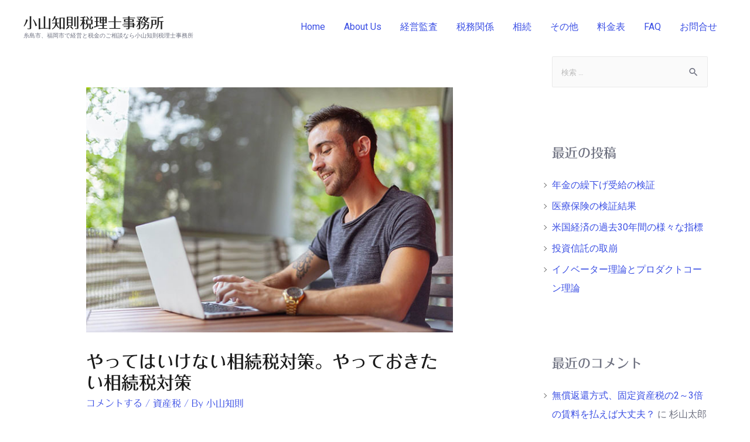

--- FILE ---
content_type: text/html; charset=UTF-8
request_url: https://koyamatax.jp/2018/01/26/%E3%82%84%E3%81%A3%E3%81%A6%E3%81%AF%E3%81%84%E3%81%91%E3%81%AA%E3%81%84%E7%9B%B8%E7%B6%9A%E7%A8%8E%E5%AF%BE%E7%AD%96%E3%80%82%E3%82%84%E3%81%A3%E3%81%A6%E3%81%8A%E3%81%8D%E3%81%9F%E3%81%84%E7%9B%B8/
body_size: 29900
content:
<!DOCTYPE html>
<html lang="ja">
<head>
<meta charset="UTF-8">
<meta name="viewport" content="width=device-width, initial-scale=1">
<link rel="profile" href="https://gmpg.org/xfn/11">


<meta name='robots' content='index, follow, max-image-preview:large, max-snippet:-1, max-video-preview:-1' />

	<!-- This site is optimized with the Yoast SEO plugin v20.1 - https://yoast.com/wordpress/plugins/seo/ -->
	<title>やってはいけない相続税対策。やっておきたい相続税対策 - 小山知則税理士事務所</title>
	<link rel="canonical" href="https://koyamatax.jp/2018/01/26/やってはいけない相続税対策。やっておきたい相/" />
	<meta property="og:locale" content="ja_JP" />
	<meta property="og:type" content="article" />
	<meta property="og:title" content="やってはいけない相続税対策。やっておきたい相続税対策 - 小山知則税理士事務所" />
	<meta property="og:description" content="いつもこの記事を読んでいただきありがとうございます。 福岡県糸島市で気軽に相続相談ができる税理士、小山知則です。 毎週金曜日にブログで私の専門としている経営と相続をメインに役立つ情報を綴っていきます。お楽しみに！ やって &hellip; やってはいけない相続税対策。やっておきたい相続税対策 もっと読む &raquo;" />
	<meta property="og:url" content="https://koyamatax.jp/2018/01/26/やってはいけない相続税対策。やっておきたい相/" />
	<meta property="og:site_name" content="小山知則税理士事務所" />
	<meta property="article:published_time" content="2018-01-25T23:12:16+00:00" />
	<meta property="og:image" content="https://koyamatax.sakura.ne.jp/wp01/wp-content/uploads/2018/01/14b9fc24770b81662fc6706dda55dc78-1024x683.jpg" />
	<meta name="author" content="小山知則" />
	<meta name="twitter:card" content="summary_large_image" />
	<meta name="twitter:label1" content="執筆者" />
	<meta name="twitter:data1" content="小山知則" />
	<script type="application/ld+json" class="yoast-schema-graph">{"@context":"https://schema.org","@graph":[{"@type":"WebPage","@id":"https://koyamatax.jp/2018/01/26/%e3%82%84%e3%81%a3%e3%81%a6%e3%81%af%e3%81%84%e3%81%91%e3%81%aa%e3%81%84%e7%9b%b8%e7%b6%9a%e7%a8%8e%e5%af%be%e7%ad%96%e3%80%82%e3%82%84%e3%81%a3%e3%81%a6%e3%81%8a%e3%81%8d%e3%81%9f%e3%81%84%e7%9b%b8/","url":"https://koyamatax.jp/2018/01/26/%e3%82%84%e3%81%a3%e3%81%a6%e3%81%af%e3%81%84%e3%81%91%e3%81%aa%e3%81%84%e7%9b%b8%e7%b6%9a%e7%a8%8e%e5%af%be%e7%ad%96%e3%80%82%e3%82%84%e3%81%a3%e3%81%a6%e3%81%8a%e3%81%8d%e3%81%9f%e3%81%84%e7%9b%b8/","name":"やってはいけない相続税対策。やっておきたい相続税対策 - 小山知則税理士事務所","isPartOf":{"@id":"https://koyamatax.jp/#website"},"primaryImageOfPage":{"@id":"https://koyamatax.jp/2018/01/26/%e3%82%84%e3%81%a3%e3%81%a6%e3%81%af%e3%81%84%e3%81%91%e3%81%aa%e3%81%84%e7%9b%b8%e7%b6%9a%e7%a8%8e%e5%af%be%e7%ad%96%e3%80%82%e3%82%84%e3%81%a3%e3%81%a6%e3%81%8a%e3%81%8d%e3%81%9f%e3%81%84%e7%9b%b8/#primaryimage"},"image":{"@id":"https://koyamatax.jp/2018/01/26/%e3%82%84%e3%81%a3%e3%81%a6%e3%81%af%e3%81%84%e3%81%91%e3%81%aa%e3%81%84%e7%9b%b8%e7%b6%9a%e7%a8%8e%e5%af%be%e7%ad%96%e3%80%82%e3%82%84%e3%81%a3%e3%81%a6%e3%81%8a%e3%81%8d%e3%81%9f%e3%81%84%e7%9b%b8/#primaryimage"},"thumbnailUrl":"https://koyamatax.jp/wp-content/uploads/2020/07/gallery-2.jpg","datePublished":"2018-01-25T23:12:16+00:00","dateModified":"2018-01-25T23:12:16+00:00","author":{"@id":"https://koyamatax.jp/#/schema/person/711d0c0c1d161e87e948f609b9aa306a"},"breadcrumb":{"@id":"https://koyamatax.jp/2018/01/26/%e3%82%84%e3%81%a3%e3%81%a6%e3%81%af%e3%81%84%e3%81%91%e3%81%aa%e3%81%84%e7%9b%b8%e7%b6%9a%e7%a8%8e%e5%af%be%e7%ad%96%e3%80%82%e3%82%84%e3%81%a3%e3%81%a6%e3%81%8a%e3%81%8d%e3%81%9f%e3%81%84%e7%9b%b8/#breadcrumb"},"inLanguage":"ja","potentialAction":[{"@type":"ReadAction","target":["https://koyamatax.jp/2018/01/26/%e3%82%84%e3%81%a3%e3%81%a6%e3%81%af%e3%81%84%e3%81%91%e3%81%aa%e3%81%84%e7%9b%b8%e7%b6%9a%e7%a8%8e%e5%af%be%e7%ad%96%e3%80%82%e3%82%84%e3%81%a3%e3%81%a6%e3%81%8a%e3%81%8d%e3%81%9f%e3%81%84%e7%9b%b8/"]}]},{"@type":"ImageObject","inLanguage":"ja","@id":"https://koyamatax.jp/2018/01/26/%e3%82%84%e3%81%a3%e3%81%a6%e3%81%af%e3%81%84%e3%81%91%e3%81%aa%e3%81%84%e7%9b%b8%e7%b6%9a%e7%a8%8e%e5%af%be%e7%ad%96%e3%80%82%e3%82%84%e3%81%a3%e3%81%a6%e3%81%8a%e3%81%8d%e3%81%9f%e3%81%84%e7%9b%b8/#primaryimage","url":"https://koyamatax.jp/wp-content/uploads/2020/07/gallery-2.jpg","contentUrl":"https://koyamatax.jp/wp-content/uploads/2020/07/gallery-2.jpg","width":640,"height":427},{"@type":"BreadcrumbList","@id":"https://koyamatax.jp/2018/01/26/%e3%82%84%e3%81%a3%e3%81%a6%e3%81%af%e3%81%84%e3%81%91%e3%81%aa%e3%81%84%e7%9b%b8%e7%b6%9a%e7%a8%8e%e5%af%be%e7%ad%96%e3%80%82%e3%82%84%e3%81%a3%e3%81%a6%e3%81%8a%e3%81%8d%e3%81%9f%e3%81%84%e7%9b%b8/#breadcrumb","itemListElement":[{"@type":"ListItem","position":1,"name":"ホーム","item":"https://koyamatax.jp/"},{"@type":"ListItem","position":2,"name":"やってはいけない相続税対策。やっておきたい相続税対策"}]},{"@type":"WebSite","@id":"https://koyamatax.jp/#website","url":"https://koyamatax.jp/","name":"小山知則税理士事務所","description":"糸島市、福岡市で経営と税金のご相談なら小山知則税理士事務所","potentialAction":[{"@type":"SearchAction","target":{"@type":"EntryPoint","urlTemplate":"https://koyamatax.jp/?s={search_term_string}"},"query-input":"required name=search_term_string"}],"inLanguage":"ja"},{"@type":"Person","@id":"https://koyamatax.jp/#/schema/person/711d0c0c1d161e87e948f609b9aa306a","name":"小山知則","image":{"@type":"ImageObject","inLanguage":"ja","@id":"https://koyamatax.jp/#/schema/person/image/","url":"https://secure.gravatar.com/avatar/baee32d8be85d4689011f8ecb575a8b9?s=96&d=mm&r=g","contentUrl":"https://secure.gravatar.com/avatar/baee32d8be85d4689011f8ecb575a8b9?s=96&d=mm&r=g","caption":"小山知則"},"sameAs":["http://koyamatax.sakura.ne.jp/koyamatax2"],"url":"https://koyamatax.jp/author/koyama7808/"}]}</script>
	<!-- / Yoast SEO plugin. -->


<link rel='dns-prefetch' href='//webfonts.sakura.ne.jp' />
<link rel="alternate" type="application/rss+xml" title="小山知則税理士事務所 &raquo; フィード" href="https://koyamatax.jp/feed/" />
<link rel="alternate" type="application/rss+xml" title="小山知則税理士事務所 &raquo; コメントフィード" href="https://koyamatax.jp/comments/feed/" />
<link rel="alternate" type="application/rss+xml" title="小山知則税理士事務所 &raquo; やってはいけない相続税対策。やっておきたい相続税対策 のコメントのフィード" href="https://koyamatax.jp/2018/01/26/%e3%82%84%e3%81%a3%e3%81%a6%e3%81%af%e3%81%84%e3%81%91%e3%81%aa%e3%81%84%e7%9b%b8%e7%b6%9a%e7%a8%8e%e5%af%be%e7%ad%96%e3%80%82%e3%82%84%e3%81%a3%e3%81%a6%e3%81%8a%e3%81%8d%e3%81%9f%e3%81%84%e7%9b%b8/feed/" />
<meta name="description" content="いつもこの記事を読んでいただきありがとうございます。福岡県糸島市で気軽に相続相談ができる税理士、小山知則です。毎週金曜日にブログで私の専門としている経営と相続をメインに役立つ情報を綴っていきます。お楽しみに！やってはいけない相続税対策1、一般社団法人を使った節税一般社団法人は持分の定めのない法人であるため、そちらに不動産などの個人の財産を移転すれば、相続税がかからないという極端な租税回避スキームでした。しかし、平成30年税制改正大綱によると、一般社団法" /><script>
window._wpemojiSettings = {"baseUrl":"https:\/\/s.w.org\/images\/core\/emoji\/14.0.0\/72x72\/","ext":".png","svgUrl":"https:\/\/s.w.org\/images\/core\/emoji\/14.0.0\/svg\/","svgExt":".svg","source":{"concatemoji":"https:\/\/koyamatax.jp\/wp-includes\/js\/wp-emoji-release.min.js?ver=6.2.2"}};
/*! This file is auto-generated */
!function(e,a,t){var n,r,o,i=a.createElement("canvas"),p=i.getContext&&i.getContext("2d");function s(e,t){p.clearRect(0,0,i.width,i.height),p.fillText(e,0,0);e=i.toDataURL();return p.clearRect(0,0,i.width,i.height),p.fillText(t,0,0),e===i.toDataURL()}function c(e){var t=a.createElement("script");t.src=e,t.defer=t.type="text/javascript",a.getElementsByTagName("head")[0].appendChild(t)}for(o=Array("flag","emoji"),t.supports={everything:!0,everythingExceptFlag:!0},r=0;r<o.length;r++)t.supports[o[r]]=function(e){if(p&&p.fillText)switch(p.textBaseline="top",p.font="600 32px Arial",e){case"flag":return s("\ud83c\udff3\ufe0f\u200d\u26a7\ufe0f","\ud83c\udff3\ufe0f\u200b\u26a7\ufe0f")?!1:!s("\ud83c\uddfa\ud83c\uddf3","\ud83c\uddfa\u200b\ud83c\uddf3")&&!s("\ud83c\udff4\udb40\udc67\udb40\udc62\udb40\udc65\udb40\udc6e\udb40\udc67\udb40\udc7f","\ud83c\udff4\u200b\udb40\udc67\u200b\udb40\udc62\u200b\udb40\udc65\u200b\udb40\udc6e\u200b\udb40\udc67\u200b\udb40\udc7f");case"emoji":return!s("\ud83e\udef1\ud83c\udffb\u200d\ud83e\udef2\ud83c\udfff","\ud83e\udef1\ud83c\udffb\u200b\ud83e\udef2\ud83c\udfff")}return!1}(o[r]),t.supports.everything=t.supports.everything&&t.supports[o[r]],"flag"!==o[r]&&(t.supports.everythingExceptFlag=t.supports.everythingExceptFlag&&t.supports[o[r]]);t.supports.everythingExceptFlag=t.supports.everythingExceptFlag&&!t.supports.flag,t.DOMReady=!1,t.readyCallback=function(){t.DOMReady=!0},t.supports.everything||(n=function(){t.readyCallback()},a.addEventListener?(a.addEventListener("DOMContentLoaded",n,!1),e.addEventListener("load",n,!1)):(e.attachEvent("onload",n),a.attachEvent("onreadystatechange",function(){"complete"===a.readyState&&t.readyCallback()})),(e=t.source||{}).concatemoji?c(e.concatemoji):e.wpemoji&&e.twemoji&&(c(e.twemoji),c(e.wpemoji)))}(window,document,window._wpemojiSettings);
</script>
<style>
img.wp-smiley,
img.emoji {
	display: inline !important;
	border: none !important;
	box-shadow: none !important;
	height: 1em !important;
	width: 1em !important;
	margin: 0 0.07em !important;
	vertical-align: -0.1em !important;
	background: none !important;
	padding: 0 !important;
}
</style>
	<link rel='stylesheet' id='astra-theme-css-css' href='https://koyamatax.jp/wp-content/themes/astra/assets/css/minified/frontend.min.css?ver=3.8.2' media='all' />
<style id='astra-theme-css-inline-css'>
.ast-no-sidebar .entry-content .alignfull {margin-left: calc( -50vw + 50%);margin-right: calc( -50vw + 50%);max-width: 100vw;width: 100vw;}.ast-no-sidebar .entry-content .alignwide {margin-left: calc(-41vw + 50%);margin-right: calc(-41vw + 50%);max-width: unset;width: unset;}.ast-no-sidebar .entry-content .alignfull .alignfull,.ast-no-sidebar .entry-content .alignfull .alignwide,.ast-no-sidebar .entry-content .alignwide .alignfull,.ast-no-sidebar .entry-content .alignwide .alignwide,.ast-no-sidebar .entry-content .wp-block-column .alignfull,.ast-no-sidebar .entry-content .wp-block-column .alignwide{width: 100%;margin-left: auto;margin-right: auto;}.wp-block-gallery,.blocks-gallery-grid {margin: 0;}.wp-block-separator {max-width: 100px;}.wp-block-separator.is-style-wide,.wp-block-separator.is-style-dots {max-width: none;}.entry-content .has-2-columns .wp-block-column:first-child {padding-right: 10px;}.entry-content .has-2-columns .wp-block-column:last-child {padding-left: 10px;}@media (max-width: 782px) {.entry-content .wp-block-columns .wp-block-column {flex-basis: 100%;}.entry-content .has-2-columns .wp-block-column:first-child {padding-right: 0;}.entry-content .has-2-columns .wp-block-column:last-child {padding-left: 0;}}body .entry-content .wp-block-latest-posts {margin-left: 0;}body .entry-content .wp-block-latest-posts li {list-style: none;}.ast-no-sidebar .ast-container .entry-content .wp-block-latest-posts {margin-left: 0;}.ast-header-break-point .entry-content .alignwide {margin-left: auto;margin-right: auto;}.entry-content .blocks-gallery-item img {margin-bottom: auto;}.wp-block-pullquote {border-top: 4px solid #555d66;border-bottom: 4px solid #555d66;color: #40464d;}html{font-size:100%;}a,.page-title{color:var(--ast-global-color-0);}a:hover,a:focus{color:var(--ast-global-color-1);}body,button,input,select,textarea,.ast-button,.ast-custom-button{font-family:-apple-system,BlinkMacSystemFont,Segoe UI,Roboto,Oxygen-Sans,Ubuntu,Cantarell,Helvetica Neue,sans-serif;font-weight:normal;font-size:16px;font-size:1rem;}blockquote{color:var(--ast-global-color-3);}p,.entry-content p{margin-bottom:1em;}h1,.entry-content h1,.entry-content h1 a,h2,.entry-content h2,.entry-content h2 a,h3,.entry-content h3,.entry-content h3 a,h4,.entry-content h4,.entry-content h4 a,h5,.entry-content h5,.entry-content h5 a,h6,.entry-content h6,.entry-content h6 a,.site-title,.site-title a{font-weight:normal;text-transform:capitalize;}.ast-site-identity .site-title a:hover{color:var(--ast-global-color-8);}.site-title{font-size:24px;font-size:1.5rem;display:block;}header .custom-logo-link img{max-width:180px;}.astra-logo-svg{width:180px;}.ast-archive-description .ast-archive-title{font-size:40px;font-size:2.5rem;}.site-header .site-description{font-size:10px;font-size:0.625rem;display:block;}.entry-title{font-size:30px;font-size:1.875rem;}h1,.entry-content h1,.entry-content h1 a{font-size:64px;font-size:4rem;line-height:1.2;text-transform:capitalize;}h2,.entry-content h2,.entry-content h2 a{font-size:40px;font-size:2.5rem;line-height:1.2;text-transform:capitalize;}h3,.entry-content h3,.entry-content h3 a{font-size:32px;font-size:2rem;line-height:1.2;text-transform:capitalize;}h4,.entry-content h4,.entry-content h4 a{font-size:24px;font-size:1.5rem;text-transform:capitalize;}h5,.entry-content h5,.entry-content h5 a{font-size:20px;font-size:1.25rem;text-transform:capitalize;}h6,.entry-content h6,.entry-content h6 a{font-size:16px;font-size:1rem;text-transform:capitalize;}.ast-single-post .entry-title,.page-title{font-size:30px;font-size:1.875rem;}::selection{background-color:var(--ast-global-color-0);color:#ffffff;}body,h1,.entry-title a,.entry-content h1,.entry-content h1 a,h2,.entry-content h2,.entry-content h2 a,h3,.entry-content h3,.entry-content h3 a,h4,.entry-content h4,.entry-content h4 a,h5,.entry-content h5,.entry-content h5 a,h6,.entry-content h6,.entry-content h6 a{color:var(--ast-global-color-3);}.tagcloud a:hover,.tagcloud a:focus,.tagcloud a.current-item{color:#ffffff;border-color:var(--ast-global-color-0);background-color:var(--ast-global-color-0);}input:focus,input[type="text"]:focus,input[type="email"]:focus,input[type="url"]:focus,input[type="password"]:focus,input[type="reset"]:focus,input[type="search"]:focus,textarea:focus{border-color:var(--ast-global-color-0);}input[type="radio"]:checked,input[type=reset],input[type="checkbox"]:checked,input[type="checkbox"]:hover:checked,input[type="checkbox"]:focus:checked,input[type=range]::-webkit-slider-thumb{border-color:var(--ast-global-color-0);background-color:var(--ast-global-color-0);box-shadow:none;}.site-footer a:hover + .post-count,.site-footer a:focus + .post-count{background:var(--ast-global-color-0);border-color:var(--ast-global-color-0);}.single .nav-links .nav-previous,.single .nav-links .nav-next{color:var(--ast-global-color-0);}.entry-meta,.entry-meta *{line-height:1.45;color:var(--ast-global-color-0);}.entry-meta a:hover,.entry-meta a:hover *,.entry-meta a:focus,.entry-meta a:focus *,.page-links > .page-link,.page-links .page-link:hover,.post-navigation a:hover{color:var(--ast-global-color-1);}#cat option,.secondary .calendar_wrap thead a,.secondary .calendar_wrap thead a:visited{color:var(--ast-global-color-0);}.secondary .calendar_wrap #today,.ast-progress-val span{background:var(--ast-global-color-0);}.secondary a:hover + .post-count,.secondary a:focus + .post-count{background:var(--ast-global-color-0);border-color:var(--ast-global-color-0);}.calendar_wrap #today > a{color:#ffffff;}.page-links .page-link,.single .post-navigation a{color:var(--ast-global-color-0);}.widget-title{font-size:22px;font-size:1.375rem;color:var(--ast-global-color-3);}#secondary,#secondary button,#secondary input,#secondary select,#secondary textarea{font-size:16px;font-size:1rem;}#secondary {margin: 4em 0 2.5em;word-break: break-word;line-height: 2;}#secondary li {margin-bottom: 0.25em;}#secondary li:last-child {margin-bottom: 0;}@media (max-width: 768px) {.js_active .ast-plain-container.ast-single-post #secondary {margin-top: 1.5em;}}.ast-separate-container.ast-two-container #secondary .widget {background-color: #fff;padding: 2em;margin-bottom: 2em;}@media (min-width: 993px) {.ast-left-sidebar #secondary {padding-right: 60px;}.ast-right-sidebar #secondary {padding-left: 60px;}}@media (max-width: 993px) {.ast-right-sidebar #secondary {padding-left: 30px;}.ast-left-sidebar #secondary {padding-right: 30px;}}@media (max-width:768px){#ast-desktop-header{display:none;}}@media (min-width:768px){#ast-mobile-header{display:none;}}.wp-block-buttons.aligncenter{justify-content:center;}@media (max-width:782px){.entry-content .wp-block-columns .wp-block-column{margin-left:0px;}}@media (max-width:768px){.ast-separate-container .ast-article-post,.ast-separate-container .ast-article-single{padding:1.5em 2.14em;}.ast-separate-container #primary,.ast-separate-container #secondary{padding:1.5em 0;}#primary,#secondary{padding:1.5em 0;margin:0;}.ast-left-sidebar #content > .ast-container{display:flex;flex-direction:column-reverse;width:100%;}.ast-author-box img.avatar{margin:20px 0 0 0;}}@media (max-width:768px){#secondary.secondary{padding-top:0;}.ast-separate-container.ast-right-sidebar #secondary{padding-left:1em;padding-right:1em;}.ast-separate-container.ast-two-container #secondary{padding-left:0;padding-right:0;}.ast-page-builder-template .entry-header #secondary,.ast-page-builder-template #secondary{margin-top:1.5em;}}@media (max-width:768px){.ast-right-sidebar #primary{padding-right:0;}.ast-page-builder-template.ast-left-sidebar #secondary,.ast-page-builder-template.ast-right-sidebar #secondary{padding-right:20px;padding-left:20px;}.ast-right-sidebar #secondary,.ast-left-sidebar #primary{padding-left:0;}.ast-left-sidebar #secondary{padding-right:0;}}@media (min-width:769px){.ast-separate-container.ast-right-sidebar #primary,.ast-separate-container.ast-left-sidebar #primary{border:0;}.search-no-results.ast-separate-container #primary{margin-bottom:4em;}}@media (min-width:769px){.ast-right-sidebar #primary{border-right:1px solid #eee;}.ast-left-sidebar #primary{border-left:1px solid #eee;}.ast-right-sidebar #secondary{border-left:1px solid #eee;margin-left:-1px;}.ast-left-sidebar #secondary{border-right:1px solid #eee;margin-right:-1px;}.ast-separate-container.ast-two-container.ast-right-sidebar #secondary{padding-left:30px;padding-right:0;}.ast-separate-container.ast-two-container.ast-left-sidebar #secondary{padding-right:30px;padding-left:0;}.ast-separate-container.ast-right-sidebar #secondary,.ast-separate-container.ast-left-sidebar #secondary{border:0;margin-left:auto;margin-right:auto;}.ast-separate-container.ast-two-container #secondary .widget:last-child{margin-bottom:0;}}.elementor-button-wrapper .elementor-button{border-style:solid;text-decoration:none;border-top-width:0px;border-right-width:0px;border-left-width:0px;border-bottom-width:0px;}body .elementor-button.elementor-size-sm,body .elementor-button.elementor-size-xs,body .elementor-button.elementor-size-md,body .elementor-button.elementor-size-lg,body .elementor-button.elementor-size-xl,body .elementor-button{border-radius:6px;padding-top:18px;padding-right:22px;padding-bottom:18px;padding-left:22px;}.elementor-button-wrapper .elementor-button{border-color:var(--ast-global-color-0);background-color:var(--ast-global-color-0);}.elementor-button-wrapper .elementor-button:hover,.elementor-button-wrapper .elementor-button:focus{color:#ffffff;background-color:var(--ast-global-color-1);border-color:var(--ast-global-color-1);}.wp-block-button .wp-block-button__link ,.elementor-button-wrapper .elementor-button,.elementor-button-wrapper .elementor-button:visited{color:#ffffff;}.elementor-button-wrapper .elementor-button{font-family:inherit;font-weight:500;line-height:1;text-transform:capitalize;letter-spacing:0.5px;}body .elementor-button.elementor-size-sm,body .elementor-button.elementor-size-xs,body .elementor-button.elementor-size-md,body .elementor-button.elementor-size-lg,body .elementor-button.elementor-size-xl,body .elementor-button{font-size:16px;font-size:1rem;}.wp-block-button .wp-block-button__link:hover,.wp-block-button .wp-block-button__link:focus{color:#ffffff;background-color:var(--ast-global-color-1);border-color:var(--ast-global-color-1);}.elementor-widget-heading h1.elementor-heading-title{line-height:1.2;}.elementor-widget-heading h2.elementor-heading-title{line-height:1.2;}.elementor-widget-heading h3.elementor-heading-title{line-height:1.2;}.wp-block-button .wp-block-button__link{border-style:solid;border-top-width:0px;border-right-width:0px;border-left-width:0px;border-bottom-width:0px;border-color:var(--ast-global-color-0);background-color:var(--ast-global-color-0);color:#ffffff;font-family:inherit;font-weight:500;line-height:1;text-transform:capitalize;letter-spacing:0.5px;font-size:16px;font-size:1rem;border-radius:6px;padding-top:18px;padding-right:22px;padding-bottom:18px;padding-left:22px;}.menu-toggle,button,.ast-button,.ast-custom-button,.button,input#submit,input[type="button"],input[type="submit"],input[type="reset"]{border-style:solid;border-top-width:0px;border-right-width:0px;border-left-width:0px;border-bottom-width:0px;color:#ffffff;border-color:var(--ast-global-color-0);background-color:var(--ast-global-color-0);border-radius:6px;padding-top:18px;padding-right:22px;padding-bottom:18px;padding-left:22px;font-family:inherit;font-weight:500;font-size:16px;font-size:1rem;line-height:1;text-transform:capitalize;letter-spacing:0.5px;}button:focus,.menu-toggle:hover,button:hover,.ast-button:hover,.ast-custom-button:hover .button:hover,.ast-custom-button:hover ,input[type=reset]:hover,input[type=reset]:focus,input#submit:hover,input#submit:focus,input[type="button"]:hover,input[type="button"]:focus,input[type="submit"]:hover,input[type="submit"]:focus{color:#ffffff;background-color:var(--ast-global-color-1);border-color:var(--ast-global-color-1);}@media (min-width:544px){.ast-container{max-width:100%;}}@media (max-width:544px){.ast-separate-container .ast-article-post,.ast-separate-container .ast-article-single,.ast-separate-container .comments-title,.ast-separate-container .ast-archive-description{padding:1.5em 1em;}.ast-separate-container #content .ast-container{padding-left:0.54em;padding-right:0.54em;}.ast-separate-container .ast-comment-list li.depth-1{padding:1.5em 1em;margin-bottom:1.5em;}.ast-separate-container .ast-comment-list .bypostauthor{padding:.5em;}.ast-search-menu-icon.ast-dropdown-active .search-field{width:170px;}.ast-separate-container #secondary{padding-top:0;}.ast-separate-container.ast-two-container #secondary .widget{margin-bottom:1.5em;padding-left:1em;padding-right:1em;}}@media (max-width:768px){.ast-mobile-header-stack .main-header-bar .ast-search-menu-icon{display:inline-block;}.ast-header-break-point.ast-header-custom-item-outside .ast-mobile-header-stack .main-header-bar .ast-search-icon{margin:0;}.ast-comment-avatar-wrap img{max-width:2.5em;}.ast-separate-container .ast-comment-list li.depth-1{padding:1.5em 2.14em;}.ast-separate-container .comment-respond{padding:2em 2.14em;}.ast-comment-meta{padding:0 1.8888em 1.3333em;}}body,.ast-separate-container{background-color:var(--ast-global-color-4);;background-image:none;;}.ast-no-sidebar.ast-separate-container .entry-content .alignfull {margin-left: -6.67em;margin-right: -6.67em;width: auto;}@media (max-width: 1200px) {.ast-no-sidebar.ast-separate-container .entry-content .alignfull {margin-left: -2.4em;margin-right: -2.4em;}}@media (max-width: 768px) {.ast-no-sidebar.ast-separate-container .entry-content .alignfull {margin-left: -2.14em;margin-right: -2.14em;}}@media (max-width: 544px) {.ast-no-sidebar.ast-separate-container .entry-content .alignfull {margin-left: -1em;margin-right: -1em;}}.ast-no-sidebar.ast-separate-container .entry-content .alignwide {margin-left: -20px;margin-right: -20px;}.ast-no-sidebar.ast-separate-container .entry-content .wp-block-column .alignfull,.ast-no-sidebar.ast-separate-container .entry-content .wp-block-column .alignwide {margin-left: auto;margin-right: auto;width: 100%;}@media (max-width:768px){.site-title{font-size:18px;font-size:1.125rem;display:block;}.ast-archive-description .ast-archive-title{font-size:40px;}.site-header .site-description{display:none;}.entry-title{font-size:30px;}h1,.entry-content h1,.entry-content h1 a{font-size:56px;}h2,.entry-content h2,.entry-content h2 a{font-size:32px;}h3,.entry-content h3,.entry-content h3 a{font-size:28px;}h4,.entry-content h4,.entry-content h4 a{font-size:24px;font-size:1.5rem;}h5,.entry-content h5,.entry-content h5 a{font-size:20px;font-size:1.25rem;}h6,.entry-content h6,.entry-content h6 a{font-size:16px;font-size:1rem;}.ast-single-post .entry-title,.page-title{font-size:30px;}}@media (max-width:544px){.site-title{font-size:16px;font-size:1rem;display:block;}.ast-archive-description .ast-archive-title{font-size:40px;}.site-header .site-description{display:none;}.entry-title{font-size:30px;}h1,.entry-content h1,.entry-content h1 a{font-size:32px;}h2,.entry-content h2,.entry-content h2 a{font-size:24px;}h3,.entry-content h3,.entry-content h3 a{font-size:22px;}h4,.entry-content h4,.entry-content h4 a{font-size:20px;font-size:1.25rem;}h5,.entry-content h5,.entry-content h5 a{font-size:18px;font-size:1.125rem;}h6,.entry-content h6,.entry-content h6 a{font-size:15px;font-size:0.9375rem;}.ast-single-post .entry-title,.page-title{font-size:30px;}}@media (max-width:768px){html{font-size:91.2%;}}@media (max-width:544px){html{font-size:91.2%;}}@media (min-width:769px){.ast-container{max-width:1240px;}}@font-face {font-family: "Astra";src: url(https://koyamatax.jp/wp-content/themes/astra/assets/fonts/astra.woff) format("woff"),url(https://koyamatax.jp/wp-content/themes/astra/assets/fonts/astra.ttf) format("truetype"),url(https://koyamatax.jp/wp-content/themes/astra/assets/fonts/astra.svg#astra) format("svg");font-weight: normal;font-style: normal;font-display: fallback;}@media (min-width:769px){.main-header-menu .sub-menu .menu-item.ast-left-align-sub-menu:hover > .sub-menu,.main-header-menu .sub-menu .menu-item.ast-left-align-sub-menu.focus > .sub-menu{margin-left:-2px;}}.astra-icon-down_arrow::after {content: "\e900";font-family: Astra;}.astra-icon-close::after {content: "\e5cd";font-family: Astra;}.astra-icon-drag_handle::after {content: "\e25d";font-family: Astra;}.astra-icon-format_align_justify::after {content: "\e235";font-family: Astra;}.astra-icon-menu::after {content: "\e5d2";font-family: Astra;}.astra-icon-reorder::after {content: "\e8fe";font-family: Astra;}.astra-icon-search::after {content: "\e8b6";font-family: Astra;}.astra-icon-zoom_in::after {content: "\e56b";font-family: Astra;}.astra-icon-check-circle::after {content: "\e901";font-family: Astra;}.astra-icon-shopping-cart::after {content: "\f07a";font-family: Astra;}.astra-icon-shopping-bag::after {content: "\f290";font-family: Astra;}.astra-icon-shopping-basket::after {content: "\f291";font-family: Astra;}.astra-icon-circle-o::after {content: "\e903";font-family: Astra;}.astra-icon-certificate::after {content: "\e902";font-family: Astra;}blockquote {padding: 1.2em;}:root .has-ast-global-color-0-color{color:var(--ast-global-color-0);}:root .has-ast-global-color-0-background-color{background-color:var(--ast-global-color-0);}:root .wp-block-button .has-ast-global-color-0-color{color:var(--ast-global-color-0);}:root .wp-block-button .has-ast-global-color-0-background-color{background-color:var(--ast-global-color-0);}:root .has-ast-global-color-1-color{color:var(--ast-global-color-1);}:root .has-ast-global-color-1-background-color{background-color:var(--ast-global-color-1);}:root .wp-block-button .has-ast-global-color-1-color{color:var(--ast-global-color-1);}:root .wp-block-button .has-ast-global-color-1-background-color{background-color:var(--ast-global-color-1);}:root .has-ast-global-color-2-color{color:var(--ast-global-color-2);}:root .has-ast-global-color-2-background-color{background-color:var(--ast-global-color-2);}:root .wp-block-button .has-ast-global-color-2-color{color:var(--ast-global-color-2);}:root .wp-block-button .has-ast-global-color-2-background-color{background-color:var(--ast-global-color-2);}:root .has-ast-global-color-3-color{color:var(--ast-global-color-3);}:root .has-ast-global-color-3-background-color{background-color:var(--ast-global-color-3);}:root .wp-block-button .has-ast-global-color-3-color{color:var(--ast-global-color-3);}:root .wp-block-button .has-ast-global-color-3-background-color{background-color:var(--ast-global-color-3);}:root .has-ast-global-color-4-color{color:var(--ast-global-color-4);}:root .has-ast-global-color-4-background-color{background-color:var(--ast-global-color-4);}:root .wp-block-button .has-ast-global-color-4-color{color:var(--ast-global-color-4);}:root .wp-block-button .has-ast-global-color-4-background-color{background-color:var(--ast-global-color-4);}:root .has-ast-global-color-5-color{color:var(--ast-global-color-5);}:root .has-ast-global-color-5-background-color{background-color:var(--ast-global-color-5);}:root .wp-block-button .has-ast-global-color-5-color{color:var(--ast-global-color-5);}:root .wp-block-button .has-ast-global-color-5-background-color{background-color:var(--ast-global-color-5);}:root .has-ast-global-color-6-color{color:var(--ast-global-color-6);}:root .has-ast-global-color-6-background-color{background-color:var(--ast-global-color-6);}:root .wp-block-button .has-ast-global-color-6-color{color:var(--ast-global-color-6);}:root .wp-block-button .has-ast-global-color-6-background-color{background-color:var(--ast-global-color-6);}:root .has-ast-global-color-7-color{color:var(--ast-global-color-7);}:root .has-ast-global-color-7-background-color{background-color:var(--ast-global-color-7);}:root .wp-block-button .has-ast-global-color-7-color{color:var(--ast-global-color-7);}:root .wp-block-button .has-ast-global-color-7-background-color{background-color:var(--ast-global-color-7);}:root .has-ast-global-color-8-color{color:var(--ast-global-color-8);}:root .has-ast-global-color-8-background-color{background-color:var(--ast-global-color-8);}:root .wp-block-button .has-ast-global-color-8-color{color:var(--ast-global-color-8);}:root .wp-block-button .has-ast-global-color-8-background-color{background-color:var(--ast-global-color-8);}:root{--ast-global-color-0:#3b4fe4;--ast-global-color-1:#2238e2;--ast-global-color-2:#1a1a1a;--ast-global-color-3:#6e7180;--ast-global-color-4:#ffffff;--ast-global-color-5:#00123A;--ast-global-color-6:#243673;--ast-global-color-7:#FBFCFF;--ast-global-color-8:#BFD1FF;}.ast-breadcrumbs .trail-browse,.ast-breadcrumbs .trail-items,.ast-breadcrumbs .trail-items li{display:inline-block;margin:0;padding:0;border:none;background:inherit;text-indent:0;}.ast-breadcrumbs .trail-browse{font-size:inherit;font-style:inherit;font-weight:inherit;color:inherit;}.ast-breadcrumbs .trail-items{list-style:none;}.trail-items li::after{padding:0 0.3em;content:"\00bb";}.trail-items li:last-of-type::after{display:none;}h1,.entry-content h1,h2,.entry-content h2,h3,.entry-content h3,h4,.entry-content h4,h5,.entry-content h5,h6,.entry-content h6{color:var(--ast-global-color-2);}@media (max-width:768px){.ast-builder-grid-row-container.ast-builder-grid-row-tablet-3-firstrow .ast-builder-grid-row > *:first-child,.ast-builder-grid-row-container.ast-builder-grid-row-tablet-3-lastrow .ast-builder-grid-row > *:last-child{grid-column:1 / -1;}}@media (max-width:544px){.ast-builder-grid-row-container.ast-builder-grid-row-mobile-3-firstrow .ast-builder-grid-row > *:first-child,.ast-builder-grid-row-container.ast-builder-grid-row-mobile-3-lastrow .ast-builder-grid-row > *:last-child{grid-column:1 / -1;}}.ast-builder-layout-element[data-section="title_tagline"]{display:flex;}@media (max-width:768px){.ast-header-break-point .ast-builder-layout-element[data-section="title_tagline"]{display:flex;}}@media (max-width:544px){.ast-header-break-point .ast-builder-layout-element[data-section="title_tagline"]{display:flex;}}.ast-builder-menu-1{font-family:inherit;font-weight:inherit;}.ast-builder-menu-1 .sub-menu,.ast-builder-menu-1 .inline-on-mobile .sub-menu{border-top-width:1px;border-bottom-width:1px;border-right-width:1px;border-left-width:1px;border-color:#eaeaea;border-style:solid;border-radius:0;}.ast-builder-menu-1 .main-header-menu > .menu-item > .sub-menu,.ast-builder-menu-1 .main-header-menu > .menu-item > .astra-full-megamenu-wrapper{margin-top:0;}.ast-desktop .ast-builder-menu-1 .main-header-menu > .menu-item > .sub-menu:before,.ast-desktop .ast-builder-menu-1 .main-header-menu > .menu-item > .astra-full-megamenu-wrapper:before{height:calc( 0px + 5px );}.ast-desktop .ast-builder-menu-1 .menu-item .sub-menu .menu-link{border-style:none;}@media (max-width:768px){.ast-builder-menu-1 .main-header-menu .menu-item > .menu-link{color:var(--ast-global-color-3);}.ast-builder-menu-1 .menu-item > .ast-menu-toggle{color:var(--ast-global-color-3);}.ast-builder-menu-1 .menu-item:hover > .menu-link,.ast-builder-menu-1 .inline-on-mobile .menu-item:hover > .ast-menu-toggle{color:var(--ast-global-color-0);}.ast-builder-menu-1 .menu-item:hover > .ast-menu-toggle{color:var(--ast-global-color-0);}.ast-builder-menu-1 .menu-item.current-menu-item > .menu-link,.ast-builder-menu-1 .inline-on-mobile .menu-item.current-menu-item > .ast-menu-toggle,.ast-builder-menu-1 .current-menu-ancestor > .menu-link,.ast-builder-menu-1 .current-menu-ancestor > .ast-menu-toggle{color:var(--ast-global-color-0);}.ast-builder-menu-1 .menu-item.current-menu-item > .ast-menu-toggle{color:var(--ast-global-color-0);}.ast-header-break-point .ast-builder-menu-1 .menu-item.menu-item-has-children > .ast-menu-toggle{top:0;}.ast-builder-menu-1 .menu-item-has-children > .menu-link:after{content:unset;}}@media (max-width:544px){.ast-header-break-point .ast-builder-menu-1 .menu-item.menu-item-has-children > .ast-menu-toggle{top:0;}}.ast-builder-menu-1{display:flex;}@media (max-width:768px){.ast-header-break-point .ast-builder-menu-1{display:flex;}}@media (max-width:544px){.ast-header-break-point .ast-builder-menu-1{display:flex;}}.site-below-footer-wrap{padding-top:20px;padding-bottom:20px;}.site-below-footer-wrap[data-section="section-below-footer-builder"]{background-color:#282c4e;;background-image:none;;min-height:80px;border-style:solid;border-width:0px;border-top-width:1px;border-top-color:#53577b;}.site-below-footer-wrap[data-section="section-below-footer-builder"] .ast-builder-grid-row{max-width:1200px;margin-left:auto;margin-right:auto;}.site-below-footer-wrap[data-section="section-below-footer-builder"] .ast-builder-grid-row,.site-below-footer-wrap[data-section="section-below-footer-builder"] .site-footer-section{align-items:flex-start;}.site-below-footer-wrap[data-section="section-below-footer-builder"].ast-footer-row-inline .site-footer-section{display:flex;margin-bottom:0;}.ast-builder-grid-row-full .ast-builder-grid-row{grid-template-columns:1fr;}@media (max-width:768px){.site-below-footer-wrap[data-section="section-below-footer-builder"].ast-footer-row-tablet-inline .site-footer-section{display:flex;margin-bottom:0;}.site-below-footer-wrap[data-section="section-below-footer-builder"].ast-footer-row-tablet-stack .site-footer-section{display:block;margin-bottom:10px;}.ast-builder-grid-row-container.ast-builder-grid-row-tablet-full .ast-builder-grid-row{grid-template-columns:1fr;}}@media (max-width:544px){.site-below-footer-wrap[data-section="section-below-footer-builder"].ast-footer-row-mobile-inline .site-footer-section{display:flex;margin-bottom:0;}.site-below-footer-wrap[data-section="section-below-footer-builder"].ast-footer-row-mobile-stack .site-footer-section{display:block;margin-bottom:10px;}.ast-builder-grid-row-container.ast-builder-grid-row-mobile-full .ast-builder-grid-row{grid-template-columns:1fr;}}.site-below-footer-wrap[data-section="section-below-footer-builder"]{padding-top:0px;padding-bottom:30px;padding-left:0px;padding-right:0px;}@media (max-width:768px){.site-below-footer-wrap[data-section="section-below-footer-builder"]{padding-left:30px;padding-right:30px;}}.site-below-footer-wrap[data-section="section-below-footer-builder"]{display:grid;}@media (max-width:768px){.ast-header-break-point .site-below-footer-wrap[data-section="section-below-footer-builder"]{display:grid;}}@media (max-width:544px){.ast-header-break-point .site-below-footer-wrap[data-section="section-below-footer-builder"]{display:grid;}}.ast-footer-copyright{text-align:center;}.ast-footer-copyright {color:#dee1f8;}@media (max-width:768px){.ast-footer-copyright{text-align:left;}}@media (max-width:544px){.ast-footer-copyright{text-align:center;}}.ast-footer-copyright {font-size:13px;font-size:0.8125rem;}.ast-footer-copyright.ast-builder-layout-element{display:flex;}@media (max-width:768px){.ast-header-break-point .ast-footer-copyright.ast-builder-layout-element{display:flex;}}@media (max-width:544px){.ast-header-break-point .ast-footer-copyright.ast-builder-layout-element{display:flex;}}.site-footer{background-color:#4f96ce;;background-image:none;;}.site-primary-footer-wrap{padding-top:45px;padding-bottom:45px;}.site-primary-footer-wrap[data-section="section-primary-footer-builder"]{background-color:#282c4e;;background-image:none;;border-style:solid;border-width:0px;border-top-width:1px;border-top-color:#e6e6e6;}.site-primary-footer-wrap[data-section="section-primary-footer-builder"] .ast-builder-grid-row{max-width:1200px;margin-left:auto;margin-right:auto;}.site-primary-footer-wrap[data-section="section-primary-footer-builder"] .ast-builder-grid-row,.site-primary-footer-wrap[data-section="section-primary-footer-builder"] .site-footer-section{align-items:flex-start;}.site-primary-footer-wrap[data-section="section-primary-footer-builder"].ast-footer-row-inline .site-footer-section{display:flex;margin-bottom:0;}.ast-builder-grid-row-4-equal .ast-builder-grid-row{grid-template-columns:repeat( 4,1fr );}@media (max-width:768px){.site-primary-footer-wrap[data-section="section-primary-footer-builder"].ast-footer-row-tablet-inline .site-footer-section{display:flex;margin-bottom:0;}.site-primary-footer-wrap[data-section="section-primary-footer-builder"].ast-footer-row-tablet-stack .site-footer-section{display:block;margin-bottom:10px;}.ast-builder-grid-row-container.ast-builder-grid-row-tablet-2-equal .ast-builder-grid-row{grid-template-columns:repeat( 2,1fr );}}@media (max-width:544px){.site-primary-footer-wrap[data-section="section-primary-footer-builder"].ast-footer-row-mobile-inline .site-footer-section{display:flex;margin-bottom:0;}.site-primary-footer-wrap[data-section="section-primary-footer-builder"].ast-footer-row-mobile-stack .site-footer-section{display:block;margin-bottom:10px;}.ast-builder-grid-row-container.ast-builder-grid-row-mobile-full .ast-builder-grid-row{grid-template-columns:1fr;}}.site-primary-footer-wrap[data-section="section-primary-footer-builder"]{padding-top:80px;padding-bottom:80px;}@media (max-width:768px){.site-primary-footer-wrap[data-section="section-primary-footer-builder"]{padding-top:50px;padding-bottom:50px;padding-left:30px;padding-right:60px;}}.site-primary-footer-wrap[data-section="section-primary-footer-builder"]{display:grid;}@media (max-width:768px){.ast-header-break-point .site-primary-footer-wrap[data-section="section-primary-footer-builder"]{display:grid;}}@media (max-width:544px){.ast-header-break-point .site-primary-footer-wrap[data-section="section-primary-footer-builder"]{display:grid;}}.footer-widget-area[data-section="sidebar-widgets-footer-widget-1"] .footer-widget-area-inner{text-align:left;}@media (max-width:768px){.footer-widget-area[data-section="sidebar-widgets-footer-widget-1"] .footer-widget-area-inner{text-align:left;}}@media (max-width:544px){.footer-widget-area[data-section="sidebar-widgets-footer-widget-1"] .footer-widget-area-inner{text-align:left;}}.footer-widget-area[data-section="sidebar-widgets-footer-widget-1"] .footer-widget-area-inner{color:#dee1f8;font-size:14px;font-size:0.875rem;}.footer-widget-area[data-section="sidebar-widgets-footer-widget-1"] .footer-widget-area-inner a:hover{color:#0a0a0a;}.footer-widget-area[data-section="sidebar-widgets-footer-widget-1"] .widget-title{color:var(--ast-global-color-4);}.footer-widget-area[data-section="sidebar-widgets-footer-widget-1"]{display:block;}@media (max-width:768px){.ast-header-break-point .footer-widget-area[data-section="sidebar-widgets-footer-widget-1"]{display:block;}}@media (max-width:544px){.ast-header-break-point .footer-widget-area[data-section="sidebar-widgets-footer-widget-1"]{display:block;}}.footer-widget-area[data-section="sidebar-widgets-footer-widget-2"] .footer-widget-area-inner a{color:#dee1f8;}.footer-widget-area[data-section="sidebar-widgets-footer-widget-2"] .footer-widget-area-inner a:hover{color:#ffffff;}.footer-widget-area[data-section="sidebar-widgets-footer-widget-2"] .widget-title{color:#ffffff;}.footer-widget-area[data-section="sidebar-widgets-footer-widget-2"]{display:block;}@media (max-width:768px){.ast-header-break-point .footer-widget-area[data-section="sidebar-widgets-footer-widget-2"]{display:block;}}@media (max-width:544px){.ast-header-break-point .footer-widget-area[data-section="sidebar-widgets-footer-widget-2"]{display:block;}}.footer-widget-area[data-section="sidebar-widgets-footer-widget-3"] .footer-widget-area-inner a{color:#dee1f8;}.footer-widget-area[data-section="sidebar-widgets-footer-widget-3"] .footer-widget-area-inner a:hover{color:#ffffff;}.footer-widget-area[data-section="sidebar-widgets-footer-widget-3"] .widget-title{color:#ffffff;}.footer-widget-area[data-section="sidebar-widgets-footer-widget-3"]{display:block;}@media (max-width:768px){.ast-header-break-point .footer-widget-area[data-section="sidebar-widgets-footer-widget-3"]{display:block;}}@media (max-width:544px){.ast-header-break-point .footer-widget-area[data-section="sidebar-widgets-footer-widget-3"]{display:block;}}.footer-widget-area[data-section="sidebar-widgets-footer-widget-2"] .footer-widget-area-inner{text-align:left;}@media (max-width:768px){.footer-widget-area[data-section="sidebar-widgets-footer-widget-2"] .footer-widget-area-inner{text-align:left;}}@media (max-width:544px){.footer-widget-area[data-section="sidebar-widgets-footer-widget-2"] .footer-widget-area-inner{text-align:left;}}.footer-widget-area[data-section="sidebar-widgets-footer-widget-1"] .footer-widget-area-inner{color:#dee1f8;font-size:14px;font-size:0.875rem;}.footer-widget-area[data-section="sidebar-widgets-footer-widget-1"] .footer-widget-area-inner a:hover{color:#0a0a0a;}.footer-widget-area[data-section="sidebar-widgets-footer-widget-1"] .widget-title{color:var(--ast-global-color-4);}.footer-widget-area[data-section="sidebar-widgets-footer-widget-1"]{display:block;}@media (max-width:768px){.ast-header-break-point .footer-widget-area[data-section="sidebar-widgets-footer-widget-1"]{display:block;}}@media (max-width:544px){.ast-header-break-point .footer-widget-area[data-section="sidebar-widgets-footer-widget-1"]{display:block;}}.footer-widget-area[data-section="sidebar-widgets-footer-widget-2"] .footer-widget-area-inner a{color:#dee1f8;}.footer-widget-area[data-section="sidebar-widgets-footer-widget-2"] .footer-widget-area-inner a:hover{color:#ffffff;}.footer-widget-area[data-section="sidebar-widgets-footer-widget-2"] .widget-title{color:#ffffff;}.footer-widget-area[data-section="sidebar-widgets-footer-widget-2"]{display:block;}@media (max-width:768px){.ast-header-break-point .footer-widget-area[data-section="sidebar-widgets-footer-widget-2"]{display:block;}}@media (max-width:544px){.ast-header-break-point .footer-widget-area[data-section="sidebar-widgets-footer-widget-2"]{display:block;}}.footer-widget-area[data-section="sidebar-widgets-footer-widget-3"] .footer-widget-area-inner a{color:#dee1f8;}.footer-widget-area[data-section="sidebar-widgets-footer-widget-3"] .footer-widget-area-inner a:hover{color:#ffffff;}.footer-widget-area[data-section="sidebar-widgets-footer-widget-3"] .widget-title{color:#ffffff;}.footer-widget-area[data-section="sidebar-widgets-footer-widget-3"]{display:block;}@media (max-width:768px){.ast-header-break-point .footer-widget-area[data-section="sidebar-widgets-footer-widget-3"]{display:block;}}@media (max-width:544px){.ast-header-break-point .footer-widget-area[data-section="sidebar-widgets-footer-widget-3"]{display:block;}}.footer-widget-area[data-section="sidebar-widgets-footer-widget-3"] .footer-widget-area-inner{text-align:left;}@media (max-width:768px){.footer-widget-area[data-section="sidebar-widgets-footer-widget-3"] .footer-widget-area-inner{text-align:left;}}@media (max-width:544px){.footer-widget-area[data-section="sidebar-widgets-footer-widget-3"] .footer-widget-area-inner{text-align:left;}}.footer-widget-area[data-section="sidebar-widgets-footer-widget-1"] .footer-widget-area-inner{color:#dee1f8;font-size:14px;font-size:0.875rem;}.footer-widget-area[data-section="sidebar-widgets-footer-widget-1"] .footer-widget-area-inner a:hover{color:#0a0a0a;}.footer-widget-area[data-section="sidebar-widgets-footer-widget-1"] .widget-title{color:var(--ast-global-color-4);}.footer-widget-area[data-section="sidebar-widgets-footer-widget-1"]{display:block;}@media (max-width:768px){.ast-header-break-point .footer-widget-area[data-section="sidebar-widgets-footer-widget-1"]{display:block;}}@media (max-width:544px){.ast-header-break-point .footer-widget-area[data-section="sidebar-widgets-footer-widget-1"]{display:block;}}.footer-widget-area[data-section="sidebar-widgets-footer-widget-2"] .footer-widget-area-inner a{color:#dee1f8;}.footer-widget-area[data-section="sidebar-widgets-footer-widget-2"] .footer-widget-area-inner a:hover{color:#ffffff;}.footer-widget-area[data-section="sidebar-widgets-footer-widget-2"] .widget-title{color:#ffffff;}.footer-widget-area[data-section="sidebar-widgets-footer-widget-2"]{display:block;}@media (max-width:768px){.ast-header-break-point .footer-widget-area[data-section="sidebar-widgets-footer-widget-2"]{display:block;}}@media (max-width:544px){.ast-header-break-point .footer-widget-area[data-section="sidebar-widgets-footer-widget-2"]{display:block;}}.footer-widget-area[data-section="sidebar-widgets-footer-widget-3"] .footer-widget-area-inner a{color:#dee1f8;}.footer-widget-area[data-section="sidebar-widgets-footer-widget-3"] .footer-widget-area-inner a:hover{color:#ffffff;}.footer-widget-area[data-section="sidebar-widgets-footer-widget-3"] .widget-title{color:#ffffff;}.footer-widget-area[data-section="sidebar-widgets-footer-widget-3"]{display:block;}@media (max-width:768px){.ast-header-break-point .footer-widget-area[data-section="sidebar-widgets-footer-widget-3"]{display:block;}}@media (max-width:544px){.ast-header-break-point .footer-widget-area[data-section="sidebar-widgets-footer-widget-3"]{display:block;}}.elementor-template-full-width .ast-container{display:block;}@media (max-width:544px){.elementor-element .elementor-wc-products .woocommerce[class*="columns-"] ul.products li.product{width:auto;margin:0;}.elementor-element .woocommerce .woocommerce-result-count{float:none;}}.ast-header-break-point .main-header-bar{border-bottom-width:0;}@media (min-width:769px){.main-header-bar{border-bottom-width:0;}}@media (min-width:769px){#primary{width:70%;}#secondary{width:30%;}}.ast-flex{-webkit-align-content:center;-ms-flex-line-pack:center;align-content:center;-webkit-box-align:center;-webkit-align-items:center;-moz-box-align:center;-ms-flex-align:center;align-items:center;}.main-header-bar{padding:1em 0;}.ast-site-identity{padding:0;}.header-main-layout-1 .ast-flex.main-header-container, .header-main-layout-3 .ast-flex.main-header-container{-webkit-align-content:center;-ms-flex-line-pack:center;align-content:center;-webkit-box-align:center;-webkit-align-items:center;-moz-box-align:center;-ms-flex-align:center;align-items:center;}.header-main-layout-1 .ast-flex.main-header-container, .header-main-layout-3 .ast-flex.main-header-container{-webkit-align-content:center;-ms-flex-line-pack:center;align-content:center;-webkit-box-align:center;-webkit-align-items:center;-moz-box-align:center;-ms-flex-align:center;align-items:center;}.main-header-menu .sub-menu .menu-item.menu-item-has-children > .menu-link:after{position:absolute;right:1em;top:50%;transform:translate(0,-50%) rotate(270deg);}.ast-header-break-point .main-header-bar .main-header-bar-navigation .page_item_has_children > .ast-menu-toggle::before, .ast-header-break-point .main-header-bar .main-header-bar-navigation .menu-item-has-children > .ast-menu-toggle::before, .ast-mobile-popup-drawer .main-header-bar-navigation .menu-item-has-children>.ast-menu-toggle::before, .ast-header-break-point .ast-mobile-header-wrap .main-header-bar-navigation .menu-item-has-children > .ast-menu-toggle::before{font-weight:bold;content:"\e900";font-family:Astra;text-decoration:inherit;display:inline-block;}.ast-header-break-point .main-navigation ul.sub-menu .menu-item .menu-link:before{content:"\e900";font-family:Astra;font-size:.65em;text-decoration:inherit;display:inline-block;transform:translate(0, -2px) rotateZ(270deg);margin-right:5px;}.widget_search .search-form:after{font-family:Astra;font-size:1.2em;font-weight:normal;content:"\e8b6";position:absolute;top:50%;right:15px;transform:translate(0, -50%);}.astra-search-icon::before{content:"\e8b6";font-family:Astra;font-style:normal;font-weight:normal;text-decoration:inherit;text-align:center;-webkit-font-smoothing:antialiased;-moz-osx-font-smoothing:grayscale;z-index:3;}.main-header-bar .main-header-bar-navigation .page_item_has_children > a:after, .main-header-bar .main-header-bar-navigation .menu-item-has-children > a:after, .site-header-focus-item .main-header-bar-navigation .menu-item-has-children > .menu-link:after{content:"\e900";display:inline-block;font-family:Astra;font-size:.6rem;font-weight:bold;text-rendering:auto;-webkit-font-smoothing:antialiased;-moz-osx-font-smoothing:grayscale;margin-left:10px;line-height:normal;}.ast-mobile-popup-drawer .main-header-bar-navigation .ast-submenu-expanded>.ast-menu-toggle::before{transform:rotateX(180deg);}.ast-header-break-point .main-header-bar-navigation .menu-item-has-children > .menu-link:after{display:none;}.ast-separate-container .blog-layout-1, .ast-separate-container .blog-layout-2, .ast-separate-container .blog-layout-3{background-color:transparent;background-image:none;}.ast-separate-container .ast-article-post{background-color:#ffffff;;background-image:none;;}.ast-separate-container .ast-article-single:not(.ast-related-post), .ast-separate-container .comments-area .comment-respond,.ast-separate-container .comments-area .ast-comment-list li, .ast-separate-container .ast-woocommerce-container, .ast-separate-container .error-404, .ast-separate-container .no-results, .single.ast-separate-container .ast-author-meta, .ast-separate-container .related-posts-title-wrapper, .ast-separate-container.ast-two-container #secondary .widget,.ast-separate-container .comments-count-wrapper, .ast-box-layout.ast-plain-container .site-content,.ast-padded-layout.ast-plain-container .site-content, .ast-separate-container .comments-area .comments-title{background-color:#ffffff;;background-image:none;;}.ast-mobile-header-content > *,.ast-desktop-header-content > * {padding: 10px 0;height: auto;}.ast-mobile-header-content > *:first-child,.ast-desktop-header-content > *:first-child {padding-top: 10px;}.ast-mobile-header-content > .ast-builder-menu,.ast-desktop-header-content > .ast-builder-menu {padding-top: 0;}.ast-mobile-header-content > *:last-child,.ast-desktop-header-content > *:last-child {padding-bottom: 0;}.ast-mobile-header-content .ast-search-menu-icon.ast-inline-search label,.ast-desktop-header-content .ast-search-menu-icon.ast-inline-search label {width: 100%;}.ast-desktop-header-content .main-header-bar-navigation .ast-submenu-expanded > .ast-menu-toggle::before {transform: rotateX(180deg);}#ast-desktop-header .ast-desktop-header-content,.ast-mobile-header-content .ast-search-icon,.ast-desktop-header-content .ast-search-icon,.ast-mobile-header-wrap .ast-mobile-header-content,.ast-main-header-nav-open.ast-popup-nav-open .ast-mobile-header-wrap .ast-mobile-header-content,.ast-main-header-nav-open.ast-popup-nav-open .ast-desktop-header-content {display: none;}.ast-main-header-nav-open.ast-header-break-point #ast-desktop-header .ast-desktop-header-content,.ast-main-header-nav-open.ast-header-break-point .ast-mobile-header-wrap .ast-mobile-header-content {display: block;}.ast-desktop .ast-desktop-header-content .astra-menu-animation-slide-up > .menu-item > .sub-menu,.ast-desktop .ast-desktop-header-content .astra-menu-animation-slide-up > .menu-item .menu-item > .sub-menu,.ast-desktop .ast-desktop-header-content .astra-menu-animation-slide-down > .menu-item > .sub-menu,.ast-desktop .ast-desktop-header-content .astra-menu-animation-slide-down > .menu-item .menu-item > .sub-menu,.ast-desktop .ast-desktop-header-content .astra-menu-animation-fade > .menu-item > .sub-menu,.ast-desktop .ast-desktop-header-content .astra-menu-animation-fade > .menu-item .menu-item > .sub-menu {opacity: 1;visibility: visible;}.ast-hfb-header.ast-default-menu-enable.ast-header-break-point .ast-mobile-header-wrap .ast-mobile-header-content .main-header-bar-navigation {width: unset;margin: unset;}.ast-mobile-header-content.content-align-flex-end .main-header-bar-navigation .menu-item-has-children > .ast-menu-toggle,.ast-desktop-header-content.content-align-flex-end .main-header-bar-navigation .menu-item-has-children > .ast-menu-toggle {left: calc( 20px - 0.907em);}.ast-mobile-header-content .ast-search-menu-icon,.ast-mobile-header-content .ast-search-menu-icon.slide-search,.ast-desktop-header-content .ast-search-menu-icon,.ast-desktop-header-content .ast-search-menu-icon.slide-search {width: 100%;position: relative;display: block;right: auto;transform: none;}.ast-mobile-header-content .ast-search-menu-icon.slide-search .search-form,.ast-mobile-header-content .ast-search-menu-icon .search-form,.ast-desktop-header-content .ast-search-menu-icon.slide-search .search-form,.ast-desktop-header-content .ast-search-menu-icon .search-form {right: 0;visibility: visible;opacity: 1;position: relative;top: auto;transform: none;padding: 0;display: block;overflow: hidden;}.ast-mobile-header-content .ast-search-menu-icon.ast-inline-search .search-field,.ast-mobile-header-content .ast-search-menu-icon .search-field,.ast-desktop-header-content .ast-search-menu-icon.ast-inline-search .search-field,.ast-desktop-header-content .ast-search-menu-icon .search-field {width: 100%;padding-right: 5.5em;}.ast-mobile-header-content .ast-search-menu-icon .search-submit,.ast-desktop-header-content .ast-search-menu-icon .search-submit {display: block;position: absolute;height: 100%;top: 0;right: 0;padding: 0 1em;border-radius: 0;}.ast-hfb-header.ast-default-menu-enable.ast-header-break-point .ast-mobile-header-wrap .ast-mobile-header-content .main-header-bar-navigation ul .sub-menu .menu-link {padding-left: 30px;}.ast-hfb-header.ast-default-menu-enable.ast-header-break-point .ast-mobile-header-wrap .ast-mobile-header-content .main-header-bar-navigation .sub-menu .menu-item .menu-item .menu-link {padding-left: 40px;}.ast-mobile-popup-drawer.active .ast-mobile-popup-inner{background-color:#ffffff;;}.ast-mobile-header-wrap .ast-mobile-header-content, .ast-desktop-header-content{background-color:#ffffff;;}.ast-mobile-popup-content > *, .ast-mobile-header-content > *, .ast-desktop-popup-content > *, .ast-desktop-header-content > *{padding-top:0;padding-bottom:0;}.content-align-flex-start .ast-builder-layout-element{justify-content:flex-start;}.content-align-flex-start .main-header-menu{text-align:left;}.ast-mobile-popup-drawer.active .menu-toggle-close{color:#3a3a3a;}.ast-mobile-header-wrap .ast-primary-header-bar,.ast-primary-header-bar .site-primary-header-wrap{min-height:60px;}.ast-desktop .ast-primary-header-bar .main-header-menu > .menu-item{line-height:60px;}@media (max-width:768px){#masthead .ast-mobile-header-wrap .ast-primary-header-bar,#masthead .ast-mobile-header-wrap .ast-below-header-bar{padding-left:20px;padding-right:20px;}}.ast-header-break-point .ast-primary-header-bar{border-bottom-width:0;border-bottom-style:solid;}@media (min-width:769px){.ast-primary-header-bar{border-bottom-width:0;border-bottom-style:solid;}}.ast-primary-header-bar{display:block;}@media (max-width:768px){.ast-header-break-point .ast-primary-header-bar{display:grid;}}@media (max-width:544px){.ast-header-break-point .ast-primary-header-bar{display:grid;}}[data-section="section-header-mobile-trigger"] .ast-button-wrap .ast-mobile-menu-trigger-fill{color:#ffffff;border:none;background:var(--ast-global-color-0);border-radius:2px;}[data-section="section-header-mobile-trigger"] .ast-button-wrap .mobile-menu-toggle-icon .ast-mobile-svg{width:20px;height:20px;fill:#ffffff;}[data-section="section-header-mobile-trigger"] .ast-button-wrap .mobile-menu-wrap .mobile-menu{color:#ffffff;}:root{--e-global-color-astglobalcolor0:#3b4fe4;--e-global-color-astglobalcolor1:#2238e2;--e-global-color-astglobalcolor2:#1a1a1a;--e-global-color-astglobalcolor3:#6e7180;--e-global-color-astglobalcolor4:#ffffff;--e-global-color-astglobalcolor5:#00123A;--e-global-color-astglobalcolor6:#243673;--e-global-color-astglobalcolor7:#FBFCFF;--e-global-color-astglobalcolor8:#BFD1FF;}.comment-reply-title{font-size:26px;font-size:1.625rem;}.ast-comment-meta{line-height:1.666666667;color:var(--ast-global-color-0);font-size:13px;font-size:0.8125rem;}.ast-comment-list #cancel-comment-reply-link{font-size:16px;font-size:1rem;}.comments-count-wrapper {padding: 2em 0;}.comments-count-wrapper .comments-title {font-weight: normal;word-wrap: break-word;}.ast-comment-list {margin: 0;word-wrap: break-word;padding-bottom: 0.5em;list-style: none;}.ast-comment-list li {list-style: none;}.ast-comment-list li.depth-1 .ast-comment,.ast-comment-list li.depth-2 .ast-comment {border-bottom: 1px solid #eeeeee;}.ast-comment-list .comment-respond {padding: 1em 0;border-bottom: 1px solid #eeeeee;}.ast-comment-list .comment-respond .comment-reply-title {margin-top: 0;padding-top: 0;}.ast-comment-list .comment-respond p {margin-bottom: .5em;}.ast-comment-list .ast-comment-edit-reply-wrap {-js-display: flex;display: flex;justify-content: flex-end;}.ast-comment-list .ast-edit-link {flex: 1;}.ast-comment-list .comment-awaiting-moderation {margin-bottom: 0;}.ast-comment {padding: 1em 0;}.ast-comment-avatar-wrap img {border-radius: 50%;}.ast-comment-content {clear: both;}.ast-comment-cite-wrap {text-align: left;}.ast-comment-cite-wrap cite {font-style: normal;}.comment-reply-title {padding-top: 1em;font-weight: normal;line-height: 1.65;}.ast-comment-meta {margin-bottom: 0.5em;}.comments-area {border-top: 1px solid #eeeeee;margin-top: 2em;}.comments-area .comment-form-comment {width: 100%;border: none;margin: 0;padding: 0;}.comments-area .comment-notes,.comments-area .comment-textarea,.comments-area .form-allowed-tags {margin-bottom: 1.5em;}.comments-area .form-submit {margin-bottom: 0;}.comments-area textarea#comment,.comments-area .ast-comment-formwrap input[type="text"] {width: 100%;border-radius: 0;vertical-align: middle;margin-bottom: 10px;}.comments-area .no-comments {margin-top: 0.5em;margin-bottom: 0.5em;}.comments-area p.logged-in-as {margin-bottom: 1em;}.ast-separate-container .comments-count-wrapper {background-color: #fff;padding: 2em 6.67em 0;}@media (max-width: 1200px) {.ast-separate-container .comments-count-wrapper {padding: 2em 3.34em;}}.ast-separate-container .comments-area {border-top: 0;}.ast-separate-container .ast-comment-list {padding-bottom: 0;}.ast-separate-container .ast-comment-list li {background-color: #fff;}.ast-separate-container .ast-comment-list li.depth-1 {padding: 4em 6.67em;margin-bottom: 2em;}@media (max-width: 1200px) {.ast-separate-container .ast-comment-list li.depth-1 {padding: 3em 3.34em;}}.ast-separate-container .ast-comment-list li.depth-1 .children li {padding-bottom: 0;padding-top: 0;margin-bottom: 0;}.ast-separate-container .ast-comment-list li.depth-1 .ast-comment,.ast-separate-container .ast-comment-list li.depth-2 .ast-comment {border-bottom: 0;}.ast-separate-container .ast-comment-list .comment-respond {padding-top: 0;padding-bottom: 1em;background-color: transparent;}.ast-separate-container .ast-comment-list .pingback p {margin-bottom: 0;}.ast-separate-container .ast-comment-list .bypostauthor {padding: 2em;margin-bottom: 1em;}.ast-separate-container .ast-comment-list .bypostauthor li {background: transparent;margin-bottom: 0;padding: 0 0 0 2em;}.ast-separate-container .comment-respond {background-color: #fff;padding: 4em 6.67em;border-bottom: 0;} @media (max-width: 1200px) { .ast-separate-container .comment-respond { padding: 3em 2.34em; } }.ast-separate-container .comment-reply-title {padding-top: 0;}.comment-content a {word-wrap: break-word;}.comment-form-legend {margin-bottom: unset;padding: 0 0.5em;}.ast-comment-list .children {margin-left: 2em;}@media (max-width: 992px) {.ast-comment-list .children {margin-left: 1em;}}.ast-comment-list #cancel-comment-reply-link {white-space: nowrap;font-size: 15px;font-size: 1rem;margin-left: 1em;}.ast-comment-avatar-wrap {float: left;clear: right;margin-right: 1.33333em;}.ast-comment-meta-wrap {float: left;clear: right;padding: 0 0 1.33333em;}.ast-comment-time .timendate,.ast-comment-time .reply {margin-right: 0.5em;}.comments-area #wp-comment-cookies-consent {margin-right: 10px;}.ast-page-builder-template .comments-area {padding-left: 20px;padding-right: 20px;margin-top: 0;margin-bottom: 2em;}.ast-separate-container .ast-comment-list .bypostauthor .bypostauthor {background: transparent;margin-bottom: 0;padding-right: 0;padding-bottom: 0;padding-top: 0;}@media (min-width:769px){.ast-separate-container .ast-comment-list li .comment-respond{padding-left:2.66666em;padding-right:2.66666em;}}@media (max-width:544px){.ast-separate-container .comments-count-wrapper{padding:1.5em 1em;}.ast-separate-container .ast-comment-list li.depth-1{padding:1.5em 1em;margin-bottom:1.5em;}.ast-separate-container .ast-comment-list .bypostauthor{padding:.5em;}.ast-separate-container .comment-respond{padding:1.5em 1em;}.ast-separate-container .ast-comment-list .bypostauthor li{padding:0 0 0 .5em;}.ast-comment-list .children{margin-left:0.66666em;}}@media (max-width:768px){.ast-comment-avatar-wrap img{max-width:2.5em;}.comments-area{margin-top:1.5em;}.ast-separate-container .comments-count-wrapper{padding:2em 2.14em;}.ast-separate-container .ast-comment-list li.depth-1{padding:1.5em 2.14em;}.ast-separate-container .comment-respond{padding:2em 2.14em;}}@media (max-width:768px){.ast-comment-avatar-wrap{margin-right:0.5em;}}
</style>
<link rel='stylesheet' id='vkExUnit_common_style-css' href='https://koyamatax.jp/wp-content/plugins/vk-all-in-one-expansion-unit/assets/css/vkExUnit_style.css?ver=9.87.1.0' media='all' />
<style id='vkExUnit_common_style-inline-css'>
:root {--ver_page_top_button_url:url(https://koyamatax.jp/wp-content/plugins/vk-all-in-one-expansion-unit/assets/images/to-top-btn-icon.svg);}@font-face {font-weight: normal;font-style: normal;font-family: "vk_sns";src: url("https://koyamatax.jp/wp-content/plugins/vk-all-in-one-expansion-unit/inc/sns/icons/fonts/vk_sns.eot?-bq20cj");src: url("https://koyamatax.jp/wp-content/plugins/vk-all-in-one-expansion-unit/inc/sns/icons/fonts/vk_sns.eot?#iefix-bq20cj") format("embedded-opentype"),url("https://koyamatax.jp/wp-content/plugins/vk-all-in-one-expansion-unit/inc/sns/icons/fonts/vk_sns.woff?-bq20cj") format("woff"),url("https://koyamatax.jp/wp-content/plugins/vk-all-in-one-expansion-unit/inc/sns/icons/fonts/vk_sns.ttf?-bq20cj") format("truetype"),url("https://koyamatax.jp/wp-content/plugins/vk-all-in-one-expansion-unit/inc/sns/icons/fonts/vk_sns.svg?-bq20cj#vk_sns") format("svg");}
</style>
<link rel='stylesheet' id='wp-block-library-css' href='https://koyamatax.jp/wp-includes/css/dist/block-library/style.min.css?ver=6.2.2' media='all' />
<style id='global-styles-inline-css'>
body{--wp--preset--color--black: #000000;--wp--preset--color--cyan-bluish-gray: #abb8c3;--wp--preset--color--white: #ffffff;--wp--preset--color--pale-pink: #f78da7;--wp--preset--color--vivid-red: #cf2e2e;--wp--preset--color--luminous-vivid-orange: #ff6900;--wp--preset--color--luminous-vivid-amber: #fcb900;--wp--preset--color--light-green-cyan: #7bdcb5;--wp--preset--color--vivid-green-cyan: #00d084;--wp--preset--color--pale-cyan-blue: #8ed1fc;--wp--preset--color--vivid-cyan-blue: #0693e3;--wp--preset--color--vivid-purple: #9b51e0;--wp--preset--color--ast-global-color-0: var(--ast-global-color-0);--wp--preset--color--ast-global-color-1: var(--ast-global-color-1);--wp--preset--color--ast-global-color-2: var(--ast-global-color-2);--wp--preset--color--ast-global-color-3: var(--ast-global-color-3);--wp--preset--color--ast-global-color-4: var(--ast-global-color-4);--wp--preset--color--ast-global-color-5: var(--ast-global-color-5);--wp--preset--color--ast-global-color-6: var(--ast-global-color-6);--wp--preset--color--ast-global-color-7: var(--ast-global-color-7);--wp--preset--color--ast-global-color-8: var(--ast-global-color-8);--wp--preset--gradient--vivid-cyan-blue-to-vivid-purple: linear-gradient(135deg,rgba(6,147,227,1) 0%,rgb(155,81,224) 100%);--wp--preset--gradient--light-green-cyan-to-vivid-green-cyan: linear-gradient(135deg,rgb(122,220,180) 0%,rgb(0,208,130) 100%);--wp--preset--gradient--luminous-vivid-amber-to-luminous-vivid-orange: linear-gradient(135deg,rgba(252,185,0,1) 0%,rgba(255,105,0,1) 100%);--wp--preset--gradient--luminous-vivid-orange-to-vivid-red: linear-gradient(135deg,rgba(255,105,0,1) 0%,rgb(207,46,46) 100%);--wp--preset--gradient--very-light-gray-to-cyan-bluish-gray: linear-gradient(135deg,rgb(238,238,238) 0%,rgb(169,184,195) 100%);--wp--preset--gradient--cool-to-warm-spectrum: linear-gradient(135deg,rgb(74,234,220) 0%,rgb(151,120,209) 20%,rgb(207,42,186) 40%,rgb(238,44,130) 60%,rgb(251,105,98) 80%,rgb(254,248,76) 100%);--wp--preset--gradient--blush-light-purple: linear-gradient(135deg,rgb(255,206,236) 0%,rgb(152,150,240) 100%);--wp--preset--gradient--blush-bordeaux: linear-gradient(135deg,rgb(254,205,165) 0%,rgb(254,45,45) 50%,rgb(107,0,62) 100%);--wp--preset--gradient--luminous-dusk: linear-gradient(135deg,rgb(255,203,112) 0%,rgb(199,81,192) 50%,rgb(65,88,208) 100%);--wp--preset--gradient--pale-ocean: linear-gradient(135deg,rgb(255,245,203) 0%,rgb(182,227,212) 50%,rgb(51,167,181) 100%);--wp--preset--gradient--electric-grass: linear-gradient(135deg,rgb(202,248,128) 0%,rgb(113,206,126) 100%);--wp--preset--gradient--midnight: linear-gradient(135deg,rgb(2,3,129) 0%,rgb(40,116,252) 100%);--wp--preset--duotone--dark-grayscale: url('#wp-duotone-dark-grayscale');--wp--preset--duotone--grayscale: url('#wp-duotone-grayscale');--wp--preset--duotone--purple-yellow: url('#wp-duotone-purple-yellow');--wp--preset--duotone--blue-red: url('#wp-duotone-blue-red');--wp--preset--duotone--midnight: url('#wp-duotone-midnight');--wp--preset--duotone--magenta-yellow: url('#wp-duotone-magenta-yellow');--wp--preset--duotone--purple-green: url('#wp-duotone-purple-green');--wp--preset--duotone--blue-orange: url('#wp-duotone-blue-orange');--wp--preset--font-size--small: 13px;--wp--preset--font-size--medium: 20px;--wp--preset--font-size--large: 36px;--wp--preset--font-size--x-large: 42px;--wp--preset--spacing--20: 0.44rem;--wp--preset--spacing--30: 0.67rem;--wp--preset--spacing--40: 1rem;--wp--preset--spacing--50: 1.5rem;--wp--preset--spacing--60: 2.25rem;--wp--preset--spacing--70: 3.38rem;--wp--preset--spacing--80: 5.06rem;--wp--preset--shadow--natural: 6px 6px 9px rgba(0, 0, 0, 0.2);--wp--preset--shadow--deep: 12px 12px 50px rgba(0, 0, 0, 0.4);--wp--preset--shadow--sharp: 6px 6px 0px rgba(0, 0, 0, 0.2);--wp--preset--shadow--outlined: 6px 6px 0px -3px rgba(255, 255, 255, 1), 6px 6px rgba(0, 0, 0, 1);--wp--preset--shadow--crisp: 6px 6px 0px rgba(0, 0, 0, 1);}body { margin: 0;--wp--style--global--content-size: var(--wp--custom--ast-content-width-size);--wp--style--global--wide-size: var(--wp--custom--ast-wide-width-size); }.wp-site-blocks > .alignleft { float: left; margin-right: 2em; }.wp-site-blocks > .alignright { float: right; margin-left: 2em; }.wp-site-blocks > .aligncenter { justify-content: center; margin-left: auto; margin-right: auto; }.wp-site-blocks > * { margin-block-start: 0; margin-block-end: 0; }.wp-site-blocks > * + * { margin-block-start: 2em; }body { --wp--style--block-gap: 2em; }body .is-layout-flow > *{margin-block-start: 0;margin-block-end: 0;}body .is-layout-flow > * + *{margin-block-start: 2em;margin-block-end: 0;}body .is-layout-constrained > *{margin-block-start: 0;margin-block-end: 0;}body .is-layout-constrained > * + *{margin-block-start: 2em;margin-block-end: 0;}body .is-layout-flex{gap: 2em;}body .is-layout-flow > .alignleft{float: left;margin-inline-start: 0;margin-inline-end: 2em;}body .is-layout-flow > .alignright{float: right;margin-inline-start: 2em;margin-inline-end: 0;}body .is-layout-flow > .aligncenter{margin-left: auto !important;margin-right: auto !important;}body .is-layout-constrained > .alignleft{float: left;margin-inline-start: 0;margin-inline-end: 2em;}body .is-layout-constrained > .alignright{float: right;margin-inline-start: 2em;margin-inline-end: 0;}body .is-layout-constrained > .aligncenter{margin-left: auto !important;margin-right: auto !important;}body .is-layout-constrained > :where(:not(.alignleft):not(.alignright):not(.alignfull)){max-width: var(--wp--style--global--content-size);margin-left: auto !important;margin-right: auto !important;}body .is-layout-constrained > .alignwide{max-width: var(--wp--style--global--wide-size);}body .is-layout-flex{display: flex;}body .is-layout-flex{flex-wrap: wrap;align-items: center;}body .is-layout-flex > *{margin: 0;}body{padding-top: 0px;padding-right: 0px;padding-bottom: 0px;padding-left: 0px;}a:where(:not(.wp-element-button)){text-decoration: underline;}.wp-element-button, .wp-block-button__link{background-color: #32373c;border-width: 0;color: #fff;font-family: inherit;font-size: inherit;line-height: inherit;padding: calc(0.667em + 2px) calc(1.333em + 2px);text-decoration: none;}.has-black-color{color: var(--wp--preset--color--black) !important;}.has-cyan-bluish-gray-color{color: var(--wp--preset--color--cyan-bluish-gray) !important;}.has-white-color{color: var(--wp--preset--color--white) !important;}.has-pale-pink-color{color: var(--wp--preset--color--pale-pink) !important;}.has-vivid-red-color{color: var(--wp--preset--color--vivid-red) !important;}.has-luminous-vivid-orange-color{color: var(--wp--preset--color--luminous-vivid-orange) !important;}.has-luminous-vivid-amber-color{color: var(--wp--preset--color--luminous-vivid-amber) !important;}.has-light-green-cyan-color{color: var(--wp--preset--color--light-green-cyan) !important;}.has-vivid-green-cyan-color{color: var(--wp--preset--color--vivid-green-cyan) !important;}.has-pale-cyan-blue-color{color: var(--wp--preset--color--pale-cyan-blue) !important;}.has-vivid-cyan-blue-color{color: var(--wp--preset--color--vivid-cyan-blue) !important;}.has-vivid-purple-color{color: var(--wp--preset--color--vivid-purple) !important;}.has-ast-global-color-0-color{color: var(--wp--preset--color--ast-global-color-0) !important;}.has-ast-global-color-1-color{color: var(--wp--preset--color--ast-global-color-1) !important;}.has-ast-global-color-2-color{color: var(--wp--preset--color--ast-global-color-2) !important;}.has-ast-global-color-3-color{color: var(--wp--preset--color--ast-global-color-3) !important;}.has-ast-global-color-4-color{color: var(--wp--preset--color--ast-global-color-4) !important;}.has-ast-global-color-5-color{color: var(--wp--preset--color--ast-global-color-5) !important;}.has-ast-global-color-6-color{color: var(--wp--preset--color--ast-global-color-6) !important;}.has-ast-global-color-7-color{color: var(--wp--preset--color--ast-global-color-7) !important;}.has-ast-global-color-8-color{color: var(--wp--preset--color--ast-global-color-8) !important;}.has-black-background-color{background-color: var(--wp--preset--color--black) !important;}.has-cyan-bluish-gray-background-color{background-color: var(--wp--preset--color--cyan-bluish-gray) !important;}.has-white-background-color{background-color: var(--wp--preset--color--white) !important;}.has-pale-pink-background-color{background-color: var(--wp--preset--color--pale-pink) !important;}.has-vivid-red-background-color{background-color: var(--wp--preset--color--vivid-red) !important;}.has-luminous-vivid-orange-background-color{background-color: var(--wp--preset--color--luminous-vivid-orange) !important;}.has-luminous-vivid-amber-background-color{background-color: var(--wp--preset--color--luminous-vivid-amber) !important;}.has-light-green-cyan-background-color{background-color: var(--wp--preset--color--light-green-cyan) !important;}.has-vivid-green-cyan-background-color{background-color: var(--wp--preset--color--vivid-green-cyan) !important;}.has-pale-cyan-blue-background-color{background-color: var(--wp--preset--color--pale-cyan-blue) !important;}.has-vivid-cyan-blue-background-color{background-color: var(--wp--preset--color--vivid-cyan-blue) !important;}.has-vivid-purple-background-color{background-color: var(--wp--preset--color--vivid-purple) !important;}.has-ast-global-color-0-background-color{background-color: var(--wp--preset--color--ast-global-color-0) !important;}.has-ast-global-color-1-background-color{background-color: var(--wp--preset--color--ast-global-color-1) !important;}.has-ast-global-color-2-background-color{background-color: var(--wp--preset--color--ast-global-color-2) !important;}.has-ast-global-color-3-background-color{background-color: var(--wp--preset--color--ast-global-color-3) !important;}.has-ast-global-color-4-background-color{background-color: var(--wp--preset--color--ast-global-color-4) !important;}.has-ast-global-color-5-background-color{background-color: var(--wp--preset--color--ast-global-color-5) !important;}.has-ast-global-color-6-background-color{background-color: var(--wp--preset--color--ast-global-color-6) !important;}.has-ast-global-color-7-background-color{background-color: var(--wp--preset--color--ast-global-color-7) !important;}.has-ast-global-color-8-background-color{background-color: var(--wp--preset--color--ast-global-color-8) !important;}.has-black-border-color{border-color: var(--wp--preset--color--black) !important;}.has-cyan-bluish-gray-border-color{border-color: var(--wp--preset--color--cyan-bluish-gray) !important;}.has-white-border-color{border-color: var(--wp--preset--color--white) !important;}.has-pale-pink-border-color{border-color: var(--wp--preset--color--pale-pink) !important;}.has-vivid-red-border-color{border-color: var(--wp--preset--color--vivid-red) !important;}.has-luminous-vivid-orange-border-color{border-color: var(--wp--preset--color--luminous-vivid-orange) !important;}.has-luminous-vivid-amber-border-color{border-color: var(--wp--preset--color--luminous-vivid-amber) !important;}.has-light-green-cyan-border-color{border-color: var(--wp--preset--color--light-green-cyan) !important;}.has-vivid-green-cyan-border-color{border-color: var(--wp--preset--color--vivid-green-cyan) !important;}.has-pale-cyan-blue-border-color{border-color: var(--wp--preset--color--pale-cyan-blue) !important;}.has-vivid-cyan-blue-border-color{border-color: var(--wp--preset--color--vivid-cyan-blue) !important;}.has-vivid-purple-border-color{border-color: var(--wp--preset--color--vivid-purple) !important;}.has-ast-global-color-0-border-color{border-color: var(--wp--preset--color--ast-global-color-0) !important;}.has-ast-global-color-1-border-color{border-color: var(--wp--preset--color--ast-global-color-1) !important;}.has-ast-global-color-2-border-color{border-color: var(--wp--preset--color--ast-global-color-2) !important;}.has-ast-global-color-3-border-color{border-color: var(--wp--preset--color--ast-global-color-3) !important;}.has-ast-global-color-4-border-color{border-color: var(--wp--preset--color--ast-global-color-4) !important;}.has-ast-global-color-5-border-color{border-color: var(--wp--preset--color--ast-global-color-5) !important;}.has-ast-global-color-6-border-color{border-color: var(--wp--preset--color--ast-global-color-6) !important;}.has-ast-global-color-7-border-color{border-color: var(--wp--preset--color--ast-global-color-7) !important;}.has-ast-global-color-8-border-color{border-color: var(--wp--preset--color--ast-global-color-8) !important;}.has-vivid-cyan-blue-to-vivid-purple-gradient-background{background: var(--wp--preset--gradient--vivid-cyan-blue-to-vivid-purple) !important;}.has-light-green-cyan-to-vivid-green-cyan-gradient-background{background: var(--wp--preset--gradient--light-green-cyan-to-vivid-green-cyan) !important;}.has-luminous-vivid-amber-to-luminous-vivid-orange-gradient-background{background: var(--wp--preset--gradient--luminous-vivid-amber-to-luminous-vivid-orange) !important;}.has-luminous-vivid-orange-to-vivid-red-gradient-background{background: var(--wp--preset--gradient--luminous-vivid-orange-to-vivid-red) !important;}.has-very-light-gray-to-cyan-bluish-gray-gradient-background{background: var(--wp--preset--gradient--very-light-gray-to-cyan-bluish-gray) !important;}.has-cool-to-warm-spectrum-gradient-background{background: var(--wp--preset--gradient--cool-to-warm-spectrum) !important;}.has-blush-light-purple-gradient-background{background: var(--wp--preset--gradient--blush-light-purple) !important;}.has-blush-bordeaux-gradient-background{background: var(--wp--preset--gradient--blush-bordeaux) !important;}.has-luminous-dusk-gradient-background{background: var(--wp--preset--gradient--luminous-dusk) !important;}.has-pale-ocean-gradient-background{background: var(--wp--preset--gradient--pale-ocean) !important;}.has-electric-grass-gradient-background{background: var(--wp--preset--gradient--electric-grass) !important;}.has-midnight-gradient-background{background: var(--wp--preset--gradient--midnight) !important;}.has-small-font-size{font-size: var(--wp--preset--font-size--small) !important;}.has-medium-font-size{font-size: var(--wp--preset--font-size--medium) !important;}.has-large-font-size{font-size: var(--wp--preset--font-size--large) !important;}.has-x-large-font-size{font-size: var(--wp--preset--font-size--x-large) !important;}
.wp-block-navigation a:where(:not(.wp-element-button)){color: inherit;}
.wp-block-pullquote{font-size: 1.5em;line-height: 1.6;}
</style>
<link rel='stylesheet' id='veu-cta-css' href='https://koyamatax.jp/wp-content/plugins/vk-all-in-one-expansion-unit/inc/call-to-action/package/assets/css/style.css?ver=9.87.1.0' media='all' />
<link rel='stylesheet' id='hfe-style-css' href='https://koyamatax.jp/wp-content/plugins/header-footer-elementor/assets/css/header-footer-elementor.css?ver=1.6.13' media='all' />
<link rel='stylesheet' id='elementor-icons-css' href='https://koyamatax.jp/wp-content/plugins/elementor/assets/lib/eicons/css/elementor-icons.min.css?ver=5.18.0' media='all' />
<link rel='stylesheet' id='elementor-frontend-css' href='https://koyamatax.jp/wp-content/plugins/elementor/assets/css/frontend-lite.min.css?ver=3.11.1' media='all' />
<link rel='stylesheet' id='swiper-css' href='https://koyamatax.jp/wp-content/plugins/elementor/assets/lib/swiper/css/swiper.min.css?ver=5.3.6' media='all' />
<link rel='stylesheet' id='elementor-post-532-css' href='https://koyamatax.jp/wp-content/uploads/elementor/css/post-532.css?ver=1685336244' media='all' />
<link rel='stylesheet' id='font-awesome-5-all-css' href='https://koyamatax.jp/wp-content/plugins/elementor/assets/lib/font-awesome/css/all.min.css?ver=3.11.1' media='all' />
<link rel='stylesheet' id='font-awesome-4-shim-css' href='https://koyamatax.jp/wp-content/plugins/elementor/assets/lib/font-awesome/css/v4-shims.min.css?ver=3.11.1' media='all' />
<link rel='stylesheet' id='eael-general-css' href='https://koyamatax.jp/wp-content/plugins/essential-addons-for-elementor-lite/assets/front-end/css/view/general.min.css?ver=5.5.4' media='all' />
<link rel='stylesheet' id='google-fonts-1-css' href='https://fonts.googleapis.com/css?family=Roboto%3A100%2C100italic%2C200%2C200italic%2C300%2C300italic%2C400%2C400italic%2C500%2C500italic%2C600%2C600italic%2C700%2C700italic%2C800%2C800italic%2C900%2C900italic%7CRoboto+Slab%3A100%2C100italic%2C200%2C200italic%2C300%2C300italic%2C400%2C400italic%2C500%2C500italic%2C600%2C600italic%2C700%2C700italic%2C800%2C800italic%2C900%2C900italic&#038;display=auto&#038;ver=6.2.2' media='all' />
<link rel="preconnect" href="https://fonts.gstatic.com/" crossorigin><script src='https://koyamatax.jp/wp-includes/js/jquery/jquery.min.js?ver=3.6.4' id='jquery-core-js'></script>
<script src='https://koyamatax.jp/wp-includes/js/jquery/jquery-migrate.min.js?ver=3.4.0' id='jquery-migrate-js'></script>
<script src='//webfonts.sakura.ne.jp/js/sakurav3.js?fadein=0&#038;ver=3.1.0' id='typesquare_std-js'></script>
<!--[if IE]>
<script src='https://koyamatax.jp/wp-content/themes/astra/assets/js/minified/flexibility.min.js?ver=3.8.2' id='astra-flexibility-js'></script>
<script id='astra-flexibility-js-after'>
flexibility(document.documentElement);
</script>
<![endif]-->
<script src='https://koyamatax.jp/wp-content/plugins/elementor/assets/lib/font-awesome/js/v4-shims.min.js?ver=3.11.1' id='font-awesome-4-shim-js'></script>
<link rel="https://api.w.org/" href="https://koyamatax.jp/wp-json/" /><link rel="alternate" type="application/json" href="https://koyamatax.jp/wp-json/wp/v2/posts/1093" /><link rel="EditURI" type="application/rsd+xml" title="RSD" href="https://koyamatax.jp/xmlrpc.php?rsd" />
<link rel="wlwmanifest" type="application/wlwmanifest+xml" href="https://koyamatax.jp/wp-includes/wlwmanifest.xml" />
<meta name="generator" content="WordPress 6.2.2" />
<link rel='shortlink' href='https://koyamatax.jp/?p=1093' />
<link rel="alternate" type="application/json+oembed" href="https://koyamatax.jp/wp-json/oembed/1.0/embed?url=https%3A%2F%2Fkoyamatax.jp%2F2018%2F01%2F26%2F%25e3%2582%2584%25e3%2581%25a3%25e3%2581%25a6%25e3%2581%25af%25e3%2581%2584%25e3%2581%2591%25e3%2581%25aa%25e3%2581%2584%25e7%259b%25b8%25e7%25b6%259a%25e7%25a8%258e%25e5%25af%25be%25e7%25ad%2596%25e3%2580%2582%25e3%2582%2584%25e3%2581%25a3%25e3%2581%25a6%25e3%2581%258a%25e3%2581%258d%25e3%2581%259f%25e3%2581%2584%25e7%259b%25b8%2F" />
<link rel="alternate" type="text/xml+oembed" href="https://koyamatax.jp/wp-json/oembed/1.0/embed?url=https%3A%2F%2Fkoyamatax.jp%2F2018%2F01%2F26%2F%25e3%2582%2584%25e3%2581%25a3%25e3%2581%25a6%25e3%2581%25af%25e3%2581%2584%25e3%2581%2591%25e3%2581%25aa%25e3%2581%2584%25e7%259b%25b8%25e7%25b6%259a%25e7%25a8%258e%25e5%25af%25be%25e7%25ad%2596%25e3%2580%2582%25e3%2582%2584%25e3%2581%25a3%25e3%2581%25a6%25e3%2581%258a%25e3%2581%258d%25e3%2581%259f%25e3%2581%2584%25e7%259b%25b8%2F&#038;format=xml" />
<meta name="generator" content="Site Kit by Google 1.77.0" /><style type='text/css'>h1,h2,h3,h1:lang(ja),h2:lang(ja),h3:lang(ja),.entry-title:lang(ja){ font-family: "フォーク M";}h4,h5,h6,h4:lang(ja),h5:lang(ja),h6:lang(ja),div.entry-meta span:lang(ja),footer.entry-footer span:lang(ja){ font-family: "フォーク R";}.hentry,.entry-content p,.post-inner.entry-content p,#comments div:lang(ja){ font-family: "フォーク R";}strong,b,#comments .comment-author .fn:lang(ja){ font-family: "フォーク M";}</style><link rel="pingback" href="https://koyamatax.jp/xmlrpc.php">
<meta name="generator" content="Elementor 3.11.1; features: e_dom_optimization, e_optimized_assets_loading, e_optimized_css_loading, a11y_improvements, additional_custom_breakpoints; settings: css_print_method-external, google_font-enabled, font_display-auto">
<style>.recentcomments a{display:inline !important;padding:0 !important;margin:0 !important;}</style><noscript><style>.lazyload[data-src]{display:none !important;}</style></noscript><style>.lazyload{background-image:none !important;}.lazyload:before{background-image:none !important;}</style><style type="text/css">
.no-js .native-lazyload-js-fallback {
	display: none;
}
</style>
		<!-- [ VK All in One Expansion Unit OGP ] -->
<meta property="og:site_name" content="小山知則税理士事務所" />
<meta property="og:url" content="https://koyamatax.jp/2018/01/26/%e3%82%84%e3%81%a3%e3%81%a6%e3%81%af%e3%81%84%e3%81%91%e3%81%aa%e3%81%84%e7%9b%b8%e7%b6%9a%e7%a8%8e%e5%af%be%e7%ad%96%e3%80%82%e3%82%84%e3%81%a3%e3%81%a6%e3%81%8a%e3%81%8d%e3%81%9f%e3%81%84%e7%9b%b8/" />
<meta property="og:title" content="やってはいけない相続税対策。やっておきたい相続税対策 | 小山知則税理士事務所" />
<meta property="og:description" content="いつもこの記事を読んでいただきありがとうございます。福岡県糸島市で気軽に相続相談ができる税理士、小山知則です。毎週金曜日にブログで私の専門としている経営と相続をメインに役立つ情報を綴っていきます。お楽しみに！やってはいけない相続税対策1、一般社団法人を使った節税一般社団法人は持分の定めのない法人であるため、そちらに不動産などの個人の財産を移転すれば、相続税がかからないという極端な租税回避スキームでした。しかし、平成30年税制改正大綱によると、一般社団法" />
<meta property="og:type" content="article" />
<meta property="og:image" content="https://koyamatax.jp/wp-content/uploads/2020/07/gallery-2.jpg" />
<meta property="og:image:width" content="640" />
<meta property="og:image:height" content="427" />
<!-- [ / VK All in One Expansion Unit OGP ] -->
<!-- [ VK All in One Expansion Unit twitter card ] -->
<meta name="twitter:card" content="summary_large_image">
<meta name="twitter:description" content="いつもこの記事を読んでいただきありがとうございます。福岡県糸島市で気軽に相続相談ができる税理士、小山知則です。毎週金曜日にブログで私の専門としている経営と相続をメインに役立つ情報を綴っていきます。お楽しみに！やってはいけない相続税対策1、一般社団法人を使った節税一般社団法人は持分の定めのない法人であるため、そちらに不動産などの個人の財産を移転すれば、相続税がかからないという極端な租税回避スキームでした。しかし、平成30年税制改正大綱によると、一般社団法">
<meta name="twitter:title" content="やってはいけない相続税対策。やっておきたい相続税対策 | 小山知則税理士事務所">
<meta name="twitter:url" content="https://koyamatax.jp/2018/01/26/%e3%82%84%e3%81%a3%e3%81%a6%e3%81%af%e3%81%84%e3%81%91%e3%81%aa%e3%81%84%e7%9b%b8%e7%b6%9a%e7%a8%8e%e5%af%be%e7%ad%96%e3%80%82%e3%82%84%e3%81%a3%e3%81%a6%e3%81%8a%e3%81%8d%e3%81%9f%e3%81%84%e7%9b%b8/">
	<meta name="twitter:image" content="https://koyamatax.jp/wp-content/uploads/2020/07/gallery-2.jpg">
	<meta name="twitter:domain" content="koyamatax.jp">
	<!-- [ / VK All in One Expansion Unit twitter card ] -->
			<style id="wp-custom-css">
			#ast-desktop-header {
	position:fixed;
	width: 100%;
}

#ast-mobile-header {
	position:fixed;
	width: 100%;
}

.ast-author-box {
	display: none;
}

#secondary ul li {
  position: relative;
}
#secondary ul li::after {
  display: block;
  content: '';
  position: absolute;
  top: 0.8em;
  left: -1em;
  width: 6px;
  height: 6px;
  border-right: 1px solid #666;
  border-bottom: 1px solid #666;
  -webkit-transform: rotate(-45deg);
  transform: rotate(-45deg);
}

.site-title {
font-family: "フォーク M" , "Folk Medium" ;	
}

.cform {
width: 100%;
margin: auto;
}

.cform [type=submit] {
display: inline-block;
font-size: 20px;
padding: 10px 30px;
text-decoration: none;
background: #ff8f00;
color: #FFF;
border-bottom: solid 4px #B17C00;
border-radius: 3px;
}

.cform th {
font-size: 14px;
width: 25%; /*変なところで改行される場合はここの数字を変更します。*/
border-bottom: solid 1px #d6d6d6;
padding: 10px 0 10px 15px;
font-weight: normal;
}

.cform td {
font-size: 14px;
line-height: 150%;
border-bottom: solid 1px #d6d6d6;
padding: 10px 5px;
}

.cform option,
.cform textarea,
.cform input[type=text],
.cform input[type=email],
.cform input[type=search],
.cform input[type=url] {
width: 100%;
}

input::placeholder {
color: #bbb;
font-size:0.8em;
}

textarea::placeholder {
color: #bbb;
font-size:0.8em;
}

.required-srt {
font-size: 8pt;
padding: 5px;
background: #ce0000;
color: #fff;
border-radius: 3px;
margin-left: 10px;
vertical-align: middle;
}

@media only screen and (max-width:767px) {
.cform th,
.cform td {
width: 100%;
display: block;
border-top: none;
}
}

.submit-btn input {
background-color: #F08200;
margin: 30px auto;
display: block;
font-size:1.2em;
text-align: center;
padding: 20px 60px;
color: #fff;
border-radius: 6px;
transition: all 0.4s ease;
}

.submit-btn input:hover {
background-color: #61ce70;
color: #fff;
}		</style>
		<!-- [ VK All in One Expansion Unit Article Structure Data ] --><script type="application/ld+json">{"@context":"https://schema.org/","@type":"Article","headline":"やってはいけない相続税対策。やっておきたい相続税対策","image":"https://koyamatax.jp/wp-content/uploads/2020/07/gallery-2.jpg","datePublished":"2018-01-26T08:12:16+09:00","dateModified":"2018-01-26T08:12:16+09:00","author":{"@type":"","name":"小山知則","url":"https://koyamatax.jp/","sameAs":""}}</script><!-- [ / VK All in One Expansion Unit Article Structure Data ] --></head>

<body itemtype='https://schema.org/Blog' itemscope='itemscope' class="post-template-default single single-post postid-1093 single-format-standard post-name-%e3%82%84%e3%81%a3%e3%81%a6%e3%81%af%e3%81%84%e3%81%91%e3%81%aa%e3%81%84%e7%9b%b8%e7%b6%9a%e7%a8%8e%e5%af%be%e7%ad%96%e3%80%82%e3%82%84%e3%81%a3%e3%81%a6%e3%81%8a%e3%81%8d%e3%81%9f%e3%81%84%e7%9b%b8 post-type-post ehf-template-astra ehf-stylesheet-astra ast-blog-single-style-1 ast-single-post ast-replace-site-logo-transparent ast-inherit-site-logo-transparent ast-hfb-header ast-desktop ast-separate-container ast-two-container ast-right-sidebar astra-3.8.2 ast-normal-title-enabled elementor-default elementor-kit-532">
<script data-cfasync="false" data-no-defer="1">var ewww_webp_supported=false;</script>
<svg xmlns="http://www.w3.org/2000/svg" viewBox="0 0 0 0" width="0" height="0" focusable="false" role="none" style="visibility: hidden; position: absolute; left: -9999px; overflow: hidden;" ><defs><filter id="wp-duotone-dark-grayscale"><feColorMatrix color-interpolation-filters="sRGB" type="matrix" values=" .299 .587 .114 0 0 .299 .587 .114 0 0 .299 .587 .114 0 0 .299 .587 .114 0 0 " /><feComponentTransfer color-interpolation-filters="sRGB" ><feFuncR type="table" tableValues="0 0.49803921568627" /><feFuncG type="table" tableValues="0 0.49803921568627" /><feFuncB type="table" tableValues="0 0.49803921568627" /><feFuncA type="table" tableValues="1 1" /></feComponentTransfer><feComposite in2="SourceGraphic" operator="in" /></filter></defs></svg><svg xmlns="http://www.w3.org/2000/svg" viewBox="0 0 0 0" width="0" height="0" focusable="false" role="none" style="visibility: hidden; position: absolute; left: -9999px; overflow: hidden;" ><defs><filter id="wp-duotone-grayscale"><feColorMatrix color-interpolation-filters="sRGB" type="matrix" values=" .299 .587 .114 0 0 .299 .587 .114 0 0 .299 .587 .114 0 0 .299 .587 .114 0 0 " /><feComponentTransfer color-interpolation-filters="sRGB" ><feFuncR type="table" tableValues="0 1" /><feFuncG type="table" tableValues="0 1" /><feFuncB type="table" tableValues="0 1" /><feFuncA type="table" tableValues="1 1" /></feComponentTransfer><feComposite in2="SourceGraphic" operator="in" /></filter></defs></svg><svg xmlns="http://www.w3.org/2000/svg" viewBox="0 0 0 0" width="0" height="0" focusable="false" role="none" style="visibility: hidden; position: absolute; left: -9999px; overflow: hidden;" ><defs><filter id="wp-duotone-purple-yellow"><feColorMatrix color-interpolation-filters="sRGB" type="matrix" values=" .299 .587 .114 0 0 .299 .587 .114 0 0 .299 .587 .114 0 0 .299 .587 .114 0 0 " /><feComponentTransfer color-interpolation-filters="sRGB" ><feFuncR type="table" tableValues="0.54901960784314 0.98823529411765" /><feFuncG type="table" tableValues="0 1" /><feFuncB type="table" tableValues="0.71764705882353 0.25490196078431" /><feFuncA type="table" tableValues="1 1" /></feComponentTransfer><feComposite in2="SourceGraphic" operator="in" /></filter></defs></svg><svg xmlns="http://www.w3.org/2000/svg" viewBox="0 0 0 0" width="0" height="0" focusable="false" role="none" style="visibility: hidden; position: absolute; left: -9999px; overflow: hidden;" ><defs><filter id="wp-duotone-blue-red"><feColorMatrix color-interpolation-filters="sRGB" type="matrix" values=" .299 .587 .114 0 0 .299 .587 .114 0 0 .299 .587 .114 0 0 .299 .587 .114 0 0 " /><feComponentTransfer color-interpolation-filters="sRGB" ><feFuncR type="table" tableValues="0 1" /><feFuncG type="table" tableValues="0 0.27843137254902" /><feFuncB type="table" tableValues="0.5921568627451 0.27843137254902" /><feFuncA type="table" tableValues="1 1" /></feComponentTransfer><feComposite in2="SourceGraphic" operator="in" /></filter></defs></svg><svg xmlns="http://www.w3.org/2000/svg" viewBox="0 0 0 0" width="0" height="0" focusable="false" role="none" style="visibility: hidden; position: absolute; left: -9999px; overflow: hidden;" ><defs><filter id="wp-duotone-midnight"><feColorMatrix color-interpolation-filters="sRGB" type="matrix" values=" .299 .587 .114 0 0 .299 .587 .114 0 0 .299 .587 .114 0 0 .299 .587 .114 0 0 " /><feComponentTransfer color-interpolation-filters="sRGB" ><feFuncR type="table" tableValues="0 0" /><feFuncG type="table" tableValues="0 0.64705882352941" /><feFuncB type="table" tableValues="0 1" /><feFuncA type="table" tableValues="1 1" /></feComponentTransfer><feComposite in2="SourceGraphic" operator="in" /></filter></defs></svg><svg xmlns="http://www.w3.org/2000/svg" viewBox="0 0 0 0" width="0" height="0" focusable="false" role="none" style="visibility: hidden; position: absolute; left: -9999px; overflow: hidden;" ><defs><filter id="wp-duotone-magenta-yellow"><feColorMatrix color-interpolation-filters="sRGB" type="matrix" values=" .299 .587 .114 0 0 .299 .587 .114 0 0 .299 .587 .114 0 0 .299 .587 .114 0 0 " /><feComponentTransfer color-interpolation-filters="sRGB" ><feFuncR type="table" tableValues="0.78039215686275 1" /><feFuncG type="table" tableValues="0 0.94901960784314" /><feFuncB type="table" tableValues="0.35294117647059 0.47058823529412" /><feFuncA type="table" tableValues="1 1" /></feComponentTransfer><feComposite in2="SourceGraphic" operator="in" /></filter></defs></svg><svg xmlns="http://www.w3.org/2000/svg" viewBox="0 0 0 0" width="0" height="0" focusable="false" role="none" style="visibility: hidden; position: absolute; left: -9999px; overflow: hidden;" ><defs><filter id="wp-duotone-purple-green"><feColorMatrix color-interpolation-filters="sRGB" type="matrix" values=" .299 .587 .114 0 0 .299 .587 .114 0 0 .299 .587 .114 0 0 .299 .587 .114 0 0 " /><feComponentTransfer color-interpolation-filters="sRGB" ><feFuncR type="table" tableValues="0.65098039215686 0.40392156862745" /><feFuncG type="table" tableValues="0 1" /><feFuncB type="table" tableValues="0.44705882352941 0.4" /><feFuncA type="table" tableValues="1 1" /></feComponentTransfer><feComposite in2="SourceGraphic" operator="in" /></filter></defs></svg><svg xmlns="http://www.w3.org/2000/svg" viewBox="0 0 0 0" width="0" height="0" focusable="false" role="none" style="visibility: hidden; position: absolute; left: -9999px; overflow: hidden;" ><defs><filter id="wp-duotone-blue-orange"><feColorMatrix color-interpolation-filters="sRGB" type="matrix" values=" .299 .587 .114 0 0 .299 .587 .114 0 0 .299 .587 .114 0 0 .299 .587 .114 0 0 " /><feComponentTransfer color-interpolation-filters="sRGB" ><feFuncR type="table" tableValues="0.098039215686275 1" /><feFuncG type="table" tableValues="0 0.66274509803922" /><feFuncB type="table" tableValues="0.84705882352941 0.41960784313725" /><feFuncA type="table" tableValues="1 1" /></feComponentTransfer><feComposite in2="SourceGraphic" operator="in" /></filter></defs></svg>
<a
	class="skip-link screen-reader-text"
	href="#content"
	role="link"
	title="コンテンツへスキップ">
		コンテンツへスキップ</a>

<div
class="hfeed site" id="page">
			<header
		class="site-header header-main-layout-1 ast-primary-menu-enabled ast-hide-custom-menu-mobile ast-builder-menu-toggle-icon ast-mobile-header-inline" id="masthead" itemtype="https://schema.org/WPHeader" itemscope="itemscope" itemid="#masthead"		>
			<div id="ast-desktop-header" data-toggle-type="dropdown">
		<div class="ast-main-header-wrap main-header-bar-wrap ">
		<div class="ast-primary-header-bar ast-primary-header main-header-bar site-header-focus-item" data-section="section-primary-header-builder">
						<div class="site-primary-header-wrap ast-builder-grid-row-container site-header-focus-item ast-container" data-section="section-primary-header-builder">
				<div class="ast-builder-grid-row ast-builder-grid-row-has-sides ast-builder-grid-row-no-center">
											<div class="site-header-primary-section-left site-header-section ast-flex site-header-section-left">
									<div class="ast-builder-layout-element ast-flex site-header-focus-item" data-section="title_tagline">
											<div
				class="site-branding ast-site-identity" itemtype="https://schema.org/Organization" itemscope="itemscope"				>
					<div class="ast-site-title-wrap">
						<span class="site-title" itemprop="name">
				<a href="https://koyamatax.jp/" rel="home" itemprop="url" >
					小山知則税理士事務所
				</a>
			</span>
						<p class="site-description" itemprop="description">
				糸島市、福岡市で経営と税金のご相談なら小山知則税理士事務所
			</p>
				</div>				</div>
			<!-- .site-branding -->
					</div>
								</div>
																									<div class="site-header-primary-section-right site-header-section ast-flex ast-grid-right-section">
										<div class="ast-builder-menu-1 ast-builder-menu ast-flex ast-builder-menu-1-focus-item ast-builder-layout-element site-header-focus-item" data-section="section-hb-menu-1">
			<div class="ast-main-header-bar-alignment"><div class="main-header-bar-navigation"><nav class="site-navigation ast-flex-grow-1 navigation-accessibility site-header-focus-item" id="primary-site-navigation" aria-label="サイトナビゲーション" itemtype="https://schema.org/SiteNavigationElement" itemscope="itemscope"><div class="main-navigation ast-inline-flex"><ul id="ast-hf-menu-1" class="main-header-menu ast-menu-shadow ast-nav-menu ast-flex  submenu-with-border stack-on-mobile"><li id="menu-item-16" class="menu-item menu-item-type-post_type menu-item-object-page menu-item-home menu-item-16"><a href="https://koyamatax.jp/" class="menu-link">Home</a></li>
<li id="menu-item-17" class="menu-item menu-item-type-post_type menu-item-object-page menu-item-17"><a href="https://koyamatax.jp/about-us/" class="menu-link">About Us</a></li>
<li id="menu-item-1482" class="menu-item menu-item-type-post_type menu-item-object-page menu-item-1482"><a href="https://koyamatax.jp/%e7%b5%8c%e5%96%b6%e7%9b%a3%e6%9f%bb/" class="menu-link">経営監査</a></li>
<li id="menu-item-19" class="menu-item menu-item-type-post_type menu-item-object-page menu-item-19"><a href="https://koyamatax.jp/%e7%a8%8e%e5%8b%99%e9%96%a2%e4%bf%82/" class="menu-link">税務関係</a></li>
<li id="menu-item-1461" class="menu-item menu-item-type-post_type menu-item-object-page menu-item-1461"><a href="https://koyamatax.jp/%e7%9b%b8%e7%b6%9a/" class="menu-link">相続</a></li>
<li id="menu-item-1460" class="menu-item menu-item-type-post_type menu-item-object-page menu-item-1460"><a href="https://koyamatax.jp/%e3%81%9d%e3%81%ae%e4%bb%96%e7%a8%8e%e5%8b%99/" class="menu-link">その他</a></li>
<li id="menu-item-18" class="menu-item menu-item-type-post_type menu-item-object-page menu-item-18"><a href="https://koyamatax.jp/amenities/" class="menu-link">料金表</a></li>
<li id="menu-item-1463" class="menu-item menu-item-type-post_type menu-item-object-page menu-item-1463"><a href="https://koyamatax.jp/faq/" class="menu-link">FAQ</a></li>
<li id="menu-item-20" class="menu-item menu-item-type-post_type menu-item-object-page menu-item-20"><a href="https://koyamatax.jp/contact/" class="menu-link">お問合せ</a></li>
</ul></div></nav></div></div>		</div>
									</div>
												</div>
					</div>
								</div>
			</div>
		<div class="ast-desktop-header-content content-align-flex-start ">
			</div>
</div> <!-- Main Header Bar Wrap -->
<div id="ast-mobile-header" class="ast-mobile-header-wrap " data-type="dropdown">
		<div class="ast-main-header-wrap main-header-bar-wrap" >
		<div class="ast-primary-header-bar ast-primary-header main-header-bar site-primary-header-wrap site-header-focus-item ast-builder-grid-row-layout-default ast-builder-grid-row-tablet-layout-default ast-builder-grid-row-mobile-layout-default" data-section="section-primary-header-builder">
									<div class="ast-builder-grid-row ast-builder-grid-row-has-sides ast-builder-grid-row-no-center">
													<div class="site-header-primary-section-left site-header-section ast-flex site-header-section-left">
										<div class="ast-builder-layout-element ast-flex site-header-focus-item" data-section="title_tagline">
											<div
				class="site-branding ast-site-identity" itemtype="https://schema.org/Organization" itemscope="itemscope"				>
					<div class="ast-site-title-wrap">
						<span class="site-title" itemprop="name">
				<a href="https://koyamatax.jp/" rel="home" itemprop="url" >
					小山知則税理士事務所
				</a>
			</span>
						<p class="site-description" itemprop="description">
				糸島市、福岡市で経営と税金のご相談なら小山知則税理士事務所
			</p>
				</div>				</div>
			<!-- .site-branding -->
					</div>
									</div>
																									<div class="site-header-primary-section-right site-header-section ast-flex ast-grid-right-section">
										<div class="ast-builder-layout-element ast-flex site-header-focus-item" data-section="section-header-mobile-trigger">
						<div class="ast-button-wrap">
				<button type="button" class="menu-toggle main-header-menu-toggle ast-mobile-menu-trigger-fill"   aria-expanded="false">
					<span class="screen-reader-text">Main Menu</span>
					<span class="mobile-menu-toggle-icon">
						<span class="ahfb-svg-iconset ast-inline-flex svg-baseline"><svg class='ast-mobile-svg ast-menu-svg' fill='currentColor' version='1.1' xmlns='http://www.w3.org/2000/svg' width='24' height='24' viewBox='0 0 24 24'><path d='M3 13h18c0.552 0 1-0.448 1-1s-0.448-1-1-1h-18c-0.552 0-1 0.448-1 1s0.448 1 1 1zM3 7h18c0.552 0 1-0.448 1-1s-0.448-1-1-1h-18c-0.552 0-1 0.448-1 1s0.448 1 1 1zM3 19h18c0.552 0 1-0.448 1-1s-0.448-1-1-1h-18c-0.552 0-1 0.448-1 1s0.448 1 1 1z'></path></svg></span><span class="ahfb-svg-iconset ast-inline-flex svg-baseline"><svg class='ast-mobile-svg ast-close-svg' fill='currentColor' version='1.1' xmlns='http://www.w3.org/2000/svg' width='24' height='24' viewBox='0 0 24 24'><path d='M5.293 6.707l5.293 5.293-5.293 5.293c-0.391 0.391-0.391 1.024 0 1.414s1.024 0.391 1.414 0l5.293-5.293 5.293 5.293c0.391 0.391 1.024 0.391 1.414 0s0.391-1.024 0-1.414l-5.293-5.293 5.293-5.293c0.391-0.391 0.391-1.024 0-1.414s-1.024-0.391-1.414 0l-5.293 5.293-5.293-5.293c-0.391-0.391-1.024-0.391-1.414 0s-0.391 1.024 0 1.414z'></path></svg></span>					</span>
									</button>
			</div>
					</div>
									</div>
											</div>
						</div>
	</div>
		<div class="ast-mobile-header-content content-align-flex-start ">
				<div class="ast-builder-menu-1 ast-builder-menu ast-flex ast-builder-menu-1-focus-item ast-builder-layout-element site-header-focus-item" data-section="section-hb-menu-1">
			<div class="ast-main-header-bar-alignment"><div class="main-header-bar-navigation"><nav class="site-navigation ast-flex-grow-1 navigation-accessibility site-header-focus-item" id="primary-site-navigation" aria-label="サイトナビゲーション" itemtype="https://schema.org/SiteNavigationElement" itemscope="itemscope"><div class="main-navigation ast-inline-flex"><ul id="ast-hf-menu-1" class="main-header-menu ast-menu-shadow ast-nav-menu ast-flex  submenu-with-border stack-on-mobile"><li class="menu-item menu-item-type-post_type menu-item-object-page menu-item-home menu-item-16"><a href="https://koyamatax.jp/" class="menu-link">Home</a></li>
<li class="menu-item menu-item-type-post_type menu-item-object-page menu-item-17"><a href="https://koyamatax.jp/about-us/" class="menu-link">About Us</a></li>
<li class="menu-item menu-item-type-post_type menu-item-object-page menu-item-1482"><a href="https://koyamatax.jp/%e7%b5%8c%e5%96%b6%e7%9b%a3%e6%9f%bb/" class="menu-link">経営監査</a></li>
<li class="menu-item menu-item-type-post_type menu-item-object-page menu-item-19"><a href="https://koyamatax.jp/%e7%a8%8e%e5%8b%99%e9%96%a2%e4%bf%82/" class="menu-link">税務関係</a></li>
<li class="menu-item menu-item-type-post_type menu-item-object-page menu-item-1461"><a href="https://koyamatax.jp/%e7%9b%b8%e7%b6%9a/" class="menu-link">相続</a></li>
<li class="menu-item menu-item-type-post_type menu-item-object-page menu-item-1460"><a href="https://koyamatax.jp/%e3%81%9d%e3%81%ae%e4%bb%96%e7%a8%8e%e5%8b%99/" class="menu-link">その他</a></li>
<li class="menu-item menu-item-type-post_type menu-item-object-page menu-item-18"><a href="https://koyamatax.jp/amenities/" class="menu-link">料金表</a></li>
<li class="menu-item menu-item-type-post_type menu-item-object-page menu-item-1463"><a href="https://koyamatax.jp/faq/" class="menu-link">FAQ</a></li>
<li class="menu-item menu-item-type-post_type menu-item-object-page menu-item-20"><a href="https://koyamatax.jp/contact/" class="menu-link">お問合せ</a></li>
</ul></div></nav></div></div>		</div>
			</div>
</div>
		</header><!-- #masthead -->
			<div id="content" class="site-content">
		<div class="ast-container">
		

	<div id="primary" class="content-area primary">

		
					<main id="main" class="site-main">
				

<article
class="post-1093 post type-post status-publish format-standard has-post-thumbnail hentry category-4 ast-article-single" id="post-1093" itemtype="https://schema.org/CreativeWork" itemscope="itemscope">

	
	
<div class="ast-post-format- single-layout-1">

	
	<header class="entry-header ">

		
		<div class="post-thumb-img-content post-thumb"><img width="640" height="427" src="https://koyamatax.jp/wp-content/plugins/native-lazyload/assets/images/placeholder.svg" class="attachment-large size-large wp-post-image native-lazyload-js-fallback" alt="" decoding="async" itemprop="image" loading="lazy" data-src="https://koyamatax.jp/wp-content/uploads/2020/07/gallery-2.jpg" data-srcset="https://koyamatax.jp/wp-content/uploads/2020/07/gallery-2.jpg 640w, https://koyamatax.jp/wp-content/uploads/2020/07/gallery-2-300x200.jpg 300w" data-sizes="(max-width: 640px) 100vw, 640px" /></div>		<div class="ast-single-post-order">
			<h1 class="entry-title" itemprop="headline">やってはいけない相続税対策。やっておきたい相続税対策</h1><div class="entry-meta">			<span class="comments-link">
				<a href="https://koyamatax.jp/2018/01/26/%e3%82%84%e3%81%a3%e3%81%a6%e3%81%af%e3%81%84%e3%81%91%e3%81%aa%e3%81%84%e7%9b%b8%e7%b6%9a%e7%a8%8e%e5%af%be%e7%ad%96%e3%80%82%e3%82%84%e3%81%a3%e3%81%a6%e3%81%8a%e3%81%8d%e3%81%9f%e3%81%84%e7%9b%b8/#respond">コメントする</a>			</span>

			 / <span class="cat-links"><a href="https://koyamatax.jp/category/%e8%b3%87%e7%94%a3%e7%a8%8e/" rel="category tag">資産税</a></span> / By <span class="posted-by vcard author" itemtype="https://schema.org/Person" itemscope="itemscope" itemprop="author">			<a title="小山知則 の投稿をすべて表示"
				href="https://koyamatax.jp/author/koyama7808/" rel="author"
				class="url fn n" itemprop="url"				>
				<span
				class="author-name" itemprop="name"				>小山知則</span>
			</a>
		</span>

		</div>		</div>
		
		
	</header><!-- .entry-header -->

	
	<div class="entry-content clear"
	itemprop="text"	>

		
		<p><span style="font-size: 12pt;">いつもこの記事を読んでいただきありがとうございます。</span></p>
<p><span style="font-size: 12pt;">福岡県糸島市で気軽に相続相談ができる税理士、小山知則です。</span></p>
<p><span style="font-size: 12pt;">毎週金曜日にブログで私の専門としている経営と相続をメインに役立つ情報を綴っていきます。お楽しみに！</span></p>
<hr />
<h2><span style="font-size: 14pt;">やってはいけない相続税対策</span></h2>
<h3><a href="https://koyamatax.sakura.ne.jp/wp01/wp-content/uploads/2018/01/14b9fc24770b81662fc6706dda55dc78.jpg"><img decoding="async" class="aligncenter size-large wp-image-1099 native-lazyload-js-fallback" src="https://koyamatax.jp/wp-content/plugins/native-lazyload/assets/images/placeholder.svg" alt width="640" height="427" loading="lazy" data-src="https://koyamatax.sakura.ne.jp/wp01/wp-content/uploads/2018/01/14b9fc24770b81662fc6706dda55dc78-1024x683.jpg"/><noscript><img loading="lazy" decoding="async" class="aligncenter size-large wp-image-1099" src="https://koyamatax.sakura.ne.jp/wp01/wp-content/uploads/2018/01/14b9fc24770b81662fc6706dda55dc78-1024x683.jpg" alt="" width="640" height="427" /></noscript></a></h3>
<h3>1、一般社団法人を使った節税</h3>
<p><span style="font-size: 12pt;">一般社団法人は持分の定めのない法人であるため、そちらに不動産などの個人の財産を移転すれば、相続税がかからないという極端な租税回避スキームでした。<br />
しかし、平成30年税制改正大綱によると、<span style="color: #ff0000;">一般社団法人の純資産額÷同族役員（被相続人を含む）の数に対し一般社団法人に相続税を課税</span>することとなります。<br />
米国ではすでに否認されていたスキームであり、いつかは法令の改正があると予想されていました。<span style="font-size: 10pt;">←ちなみに、以前勤めていた税理士法人の社内研修でこのスキームの問題点についてのプレゼンの担当が私だっだのを記憶しています（懐かしい）</span></span></p>
<h3><span style="font-size: 12pt;">2、持株会社を使った節税</span></h3>
<p><span style="font-size: 12pt;">持株会社を設立し事業会社の株式をそちらに売却することで、被相続人が事業会社の株式を直接持っているよりも、株式評価を下げて相続税を節税。<br />
</span><span style="font-size: 12pt;">こちらについては以前のブログで詳しく書いてますのでご参照下さい。<br />
</span><span style="font-size: 12pt;">→<a href="http://koyamatax.jp/2017/04/28/%E4%BA%8B%E6%A5%AD%E6%89%BF%E7%B6%99%E5%AF%BE%E7%AD%96%E3%81%AB%E6%8C%81%E6%A0%AA%E4%BC%9A%E7%A4%BE%EF%BC%88%E3%83%9B%E3%83%BC%E3%83%AB%E3%83%87%E3%82%A3%E3%83%B3%E3%82%B0%E3%82%B9%EF%BC%89%E3%82%B9/"><u>事業承継対策に持株会社（ホールディングス）スキームは黄色信号</u></a></span></p>
<h3><span style="font-size: 12pt;">3、低解約返戻型の保険</span></h3>
<p><span style="font-size: 12pt;">保険事故が発生していない生命保険の評価は解約返戻金の額で評価します。<br />
</span><span style="font-size: 12pt;">例えば低解約返戻型の保険に加入し、解約返戻金の額が低いタイミングで自社株を贈与したり、子を被保険者とすることで契約者である親に相続が発生した時、解約返戻金の額で保険契約を子に引き継ぐこともできます。<br />
</span><span style="font-size: 12pt;">しかし、<span style="color: #ff0000;">高額な保険料でキャッシュフローが悪化</span>する懸念があります。<br />
</span><span style="font-size: 12pt;">また、<span style="color: #ff0000;">解約返礼率のピークで解約できないと損失が発生</span>し、<span style="color: #ff0000;">そのタイミングでの課税負担のヘッジが難しい</span>のも問題です。</span></p>
<h3><span style="font-size: 12pt;">4、愛人へ財産を遺す</span></h3>
<p><span style="font-size: 12pt;">生命保険の受取人を愛人にするということが以前はよくありました。しかし、<span style="color: #ff0000;">保険業法の改正で愛人を保険金の受取人にすることはできなくなりました</span>。そもそも保険金はみなし相続財産として相続税の対象になり、愛人は相続人でないので生命保険金の非課税財産にもならず、おまけに2割加算となり道義的にも？いい方法とは言えませんでした。</span></p>
<p>&nbsp;</p>
<h2><span style="font-size: 14pt;">よく検討したうえでやっておきたい相続税対策</span></h2>
<h3><a href="https://koyamatax.sakura.ne.jp/wp01/wp-content/uploads/2018/01/138a676635c31bde1e2c8b2c62432936.jpg"><img decoding="async" class="aligncenter size-large wp-image-1097 native-lazyload-js-fallback" src="https://koyamatax.jp/wp-content/plugins/native-lazyload/assets/images/placeholder.svg" alt width="640" height="326" loading="lazy" data-src="https://koyamatax.sakura.ne.jp/wp01/wp-content/uploads/2018/01/138a676635c31bde1e2c8b2c62432936-1024x521.jpg"/><noscript><img loading="lazy" decoding="async" class="aligncenter size-large wp-image-1097" src="https://koyamatax.sakura.ne.jp/wp01/wp-content/uploads/2018/01/138a676635c31bde1e2c8b2c62432936-1024x521.jpg" alt="" width="640" height="326" /></noscript></a></h3>
<h3><span style="font-size: 12pt;">1、マンション建設</span></h3>
<p><span style="font-size: 12pt;">「不動産の相続税評価は時価より低くなります。マンション投資をしませんか？」<br />
</span><span style="font-size: 12pt;">「借入は額面で財産から控除できます。今なら超低金利でご融資ができますよ！」<br />
</span><span style="font-size: 12pt;">などと言ってマンション建設を勧められたときは注意しましょう。<br />
</span><span style="font-size: 12pt;"><span style="color: #ff0000;">収益性の低いマンションを建築したり、土地の利用価値が下がってしまうようなケースが非常に多い</span>です。</span></p>
<h3><span style="font-size: 12pt;">2、一時払い終身保険</span></h3>
<p><span style="font-size: 12pt;">円建の一時払い終身保険については、現在販売停止となっているものが多く、外貨建て一時払い終身保険については<span style="color: #ff0000;">為替変動リスク</span>があるため、リスクが容認できる場合の対策としましょう。</p>
<p></span></p>
<p><span style="font-size: 12pt;">こちらについては詳しく書きましたのでご参照下さい。</span><br />
<span style="font-size: 12pt;">→<a href="https://koyamatax.jp/2018/08/10/%E4%B8%80%E6%99%82%E6%89%95%E3%81%84%E7%B5%82%E8%BA%AB%E4%BF%9D%E9%99%BA%E3%81%A7%E7%9B%B8%E7%B6%9A%E7%A8%8E%E5%AF%BE%E7%AD%96%E3%81%AF%E3%81%A1%E3%82%87%E3%81%A3%E3%81%A8%E5%BE%85%E3%81%A3%E3%81%A6/" target="_blank" rel="noopener noreferrer">一時払い終身保険で相続税対策はちょっと待って！</a></span></p>
<h3><span style="font-size: 12pt;">3、贈与税の配偶者控除</span></h3>
<p><span style="font-size: 12pt;">婚姻期間20年以上の夫婦間では2,110万まで居住用の不動産などを贈与税の負担なく移転できます。しかし、<span style="color: #ff0000;">移転コストが相続による取得に比べ割高</span>であることと<span style="color: #ff0000;">小規模宅地の特例が受けられなくなる</span>などのデメリットもあるのでよく検討してから行いましょう。</span></p>
<h3><span style="font-size: 12pt;">4、養子縁組</span></h3>
<p><span style="font-size: 12pt;">こちらについては以前のブログで詳しく書いてますのでご参照下さい。<br />
</span><span style="font-size: 12pt;">→<a href="http://koyamatax.jp/2017/06/02/%E6%9C%80%E9%AB%98%E8%A3%81%E5%88%A4%E6%B1%BA%E3%81%8B%E3%82%89%E3%81%BF%E3%81%88%E3%81%9F%E9%A4%8A%E5%AD%90%E7%B8%81%E7%B5%84%E3%82%92%E6%B4%BB%E7%94%A8%E3%81%97%E3%81%9F%E7%9B%B8%E7%B6%9A%E7%A8%8E/"><u>最高裁判決からみえた養子縁組を活用した相続税対策のまとめ</u></a></span></p>
<h3><span style="font-size: 12pt;">5、相続時精算課税制度の利用</span></h3>
<p><span style="font-size: 12pt;">こちらについては以前のブログで詳しく書いてますのでご参照下さい。<br />
</span><span style="font-size: 12pt;">→<a href="http://koyamatax.jp/2017/02/03/%E4%BA%8B%E4%BE%8B%E3%82%92%E4%BD%BF%E3%81%A3%E3%81%9F%E7%9B%B8%E7%B6%9A%E6%99%82%E7%B2%BE%E7%AE%97%E8%AA%B2%E7%A8%8E%E5%88%B6%E5%BA%A6%E3%81%AE%E4%BD%BF%E3%81%84%E9%81%93/"><u>事例を使った相続時精算課税制度の使い道</u></a></span></p>
<h3><span style="font-size: 12pt;">6、仏壇などの非課税財産を生前に購入</span></h3>
<p><span style="font-size: 12pt;">ほどほどにしましょう（笑）</span></p>
<h3><span style="font-size: 12pt;">7、組織再編</span></h3>
<p><span style="font-size: 12pt;">合併により会社規模区分を大会社や中会社へ変えて類似業種比準価額の割合を上げたり、或いは、会社分割により利益金額や純資産価額を引き下げつつ、後継者2人に会社を分けたりします。<br />
</span><span style="font-size: 12pt;">組織再編については、適格要件をみたしているかどうかが肝になります。<span style="color: #ff0000;">非適格になると会社の保有資産などが合併や分割時の時価で課税</span>されるため思わぬ税負担が生じます。</span></p>
<p>&nbsp;</p>
<h2><span style="font-size: 14pt;">やっておきたい相続税対策</span></h2>
<h3><a href="https://koyamatax.sakura.ne.jp/wp01/wp-content/uploads/2018/01/043c857e21dc4f9146b06c15d863c6c6.jpg"><img decoding="async" class="aligncenter size-large wp-image-1098 native-lazyload-js-fallback" src="https://koyamatax.jp/wp-content/plugins/native-lazyload/assets/images/placeholder.svg" alt width="640" height="480" loading="lazy" data-src="https://koyamatax.sakura.ne.jp/wp01/wp-content/uploads/2018/01/043c857e21dc4f9146b06c15d863c6c6-1024x768.jpg"/><noscript><img loading="lazy" decoding="async" class="aligncenter size-large wp-image-1098" src="https://koyamatax.sakura.ne.jp/wp01/wp-content/uploads/2018/01/043c857e21dc4f9146b06c15d863c6c6-1024x768.jpg" alt="" width="640" height="480" /></noscript></a></h3>
<h3><span style="font-size: 12pt;">1、暦年贈与</span></h3>
<p><span style="font-size: 12pt;">言わずと知れた相続税対策の王道です。<br />
</span><span style="font-size: 12pt;"><span style="color: #3366ff;">相続税の実効税率と贈与税の実行税率を比較しながら、計画的に行いた</span>いところです。</span></p>
<h3><span style="font-size: 12pt;">2、教育資金の一括贈与・結婚子育て資金の一括贈与</span></h3>
<p><span style="font-size: 12pt;">①30歳未満の個人が直系尊属から教育資金の贈与を受けた場合1,500万（一定の場合5,00万）まで非課税</span></p>
<p><span style="font-size: 12pt;">②20歳以上50歳未満の個人が直系尊属から結婚子育て資金の贈与を受けた場合1,000万まで非課税</span></p>
<h3><span style="font-size: 12pt;">3、不動産管理会社の設立</span></h3>
<p><span style="font-size: 12pt;">不動産オーナーにおける相続税・所得税対策の王道です。<br />
</span><span style="font-size: 12pt;">機会があればまた詳しく書きたいと思います。</span></p>
<h3><span style="font-size: 12pt;">4、含み損資産の売却</span></h3>
<p><span style="font-size: 12pt;">会社の<span style="color: #3366ff;">遊休資産の中で含み損を抱えている資産</span>があれば、売却損により自社株評価が下がりますので、自社株贈与などのタイミングで行いたいところです。</span></p>
<h3><span style="font-size: 12pt;">5、退職金の活用</span></h3>
<p><span style="font-size: 12pt;">前経営者が引退し、<span style="color: #3366ff;">退職金を支払い自社株の評価が下がったタイミングで生前贈与</span>を行ったりします。<br />
</span><span style="font-size: 12pt;">死亡による退職の場合は、<span style="color: #3366ff;">死亡退職金を支給し自社株の評価を下げたり</span>、<span style="color: #3366ff;">退職金の非課税</span>の適用を使うこともできます。</span></p>
<p>&nbsp;</p>
<h2><span style="font-size: 14pt;">番外編</span></h2>
<h3><span style="font-size: 12pt;">1、名義預金となっているものがないか生前に確認しておく</span></h3>
<p><span style="font-size: 12pt;">こちらについては以前のブログで詳しく書いてますのでご参照下さい。<br />
</span><span style="font-size: 12pt;">→<a href="http://koyamatax.jp/2017/09/29/%E5%90%8D%E7%BE%A9%E9%A0%90%E9%87%91%E3%81%A8%E3%81%95%E3%82%8C%E3%81%AA%E3%81%84%E3%81%9F%E3%82%81%E3%81%AE7%E3%81%A4%E3%81%AE%E5%BF%83%E5%BE%97/"><u>名義預金とされないための7つの心得<br />
</u></a></span><span style="font-size: 12pt;">税務調査でダントツで問題になるところです。</span></p>
<h3><span style="font-size: 12pt;">2、役員借入金の解消</span></h3>
<p><span style="font-size: 12pt;">会社への貸付金は額面で相続財産となってしまいます。<br />
</span><span style="font-size: 12pt;">・債権放棄→繰越欠損金の額や他の株主へのみなし贈与に注意<br />
</span><span style="font-size: 12pt;">・生命保険金の解約や遊休資産の売却などで返済原資に充てる<br />
</span><span style="font-size: 12pt;">など生前にできることがあれば検討しましょう。</span></p>
<p>&nbsp;</p>
<h2><span style="font-size: 14pt;">まとめ</span></h2>
<p><span style="font-size: 12pt;">いかがでしょうか？<br />
</span><span style="font-size: 12pt;">今回はよくある相続税対策のうち18項目を挙げました。<br />
</span><span style="font-size: 12pt;">ものすごくざっくり書いてます。<br />
</span></p>
<p><span style="font-size: 12pt;">「やってはいけない相続税対策」として、一般社団法人や持株会社を利用した相続税対策を挙げていますが、<span style="color: #ff0000;">当初予定されていた効果が、法改正によりなくなるということは税の世界においてはしばしばある</span>ことです。<br />
</span><span style="font-size: 12pt;"><span style="color: #ff0000;">著しく税の公平性を欠くような、或いは経済合理性を伴わないような節税対策については専門家であればそのリスクについて、きちんと検証しておくべき</span>だと思います。<br />
</span></p>
<p><span style="font-size: 12pt;">また、「よく検討したうえでやっておきたい相続税対策」については、<span style="color: #ff0000;">他の相続人間とのバランスや、全体或いは現在と将来のキャッシュフローなどもシミュレーションした上でよく考えて実行するべき</span>だと思います。<br />
</span><span style="font-size: 12pt;">特に金融機関や不動産業者などでメリットばかり強調してくるような場合には要注意です。</span></p>
<p><span style="font-size: 12pt;">「やっておきたい相続税対策」については、今回5項目しか挙げてませんが、他にもいろいろな対策があります。しかしながら、<span style="color: #ff0000;">色々な角度から検討しないと対策にならないどころか、逆に損失を出すこともあり得るのが相続税対策</span>です。</span></p>
<p><span style="font-size: 12pt;">ご自身で勉強されたり、専門家のサポートを受けながらご自身のお考えに一番適した相続対策を行うようにしましょう！</span></p>
<p>&nbsp;</p>
<p><span style="font-size: 12pt;">今後もこのカテゴリーでは資産税について皆様の気になる情報もお届けしていきます。乞うご期待！</span></p>
<p>&nbsp;</p>
<p>&nbsp;    	</p>
<div class="veu_followSet"><div class="followSet_img lazyload" style="" data-back="https://koyamatax.jp/wp-content/uploads/2020/07/gallery-2.jpg"></div>
	<div class="followSet_body">
	<p class="followSet_title">Follow me!</p>
<div class="follow_feedly"><a href="https://feedly.com/i/subscription/feed/https://koyamatax.jp/feed/" target="blank"><img id="feedlyFollow" src="https://koyamatax.jp/wp-content/plugins/native-lazyload/assets/images/placeholder.svg" alt="follow us in feedly" width="66" height="20" loading="lazy" class="native-lazyload-js-fallback" data-src="https://s3.feedly.com/img/follows/feedly-follow-rectangle-volume-small_2x.png"><noscript><img loading="lazy" id="feedlyFollow" src="https://s3.feedly.com/img/follows/feedly-follow-rectangle-volume-small_2x.png" alt="follow us in feedly" width="66" height="20"></noscript></a></div>
</div><!-- [ /.followSet_body ] --></div>
<div class="veu_socialSet veu_socialSet-position-after veu_contentAddSection"><script>window.twttr=(function(d,s,id){var js,fjs=d.getElementsByTagName(s)[0],t=window.twttr||{};if(d.getElementById(id))return t;js=d.createElement(s);js.id=id;js.src="https://platform.twitter.com/widgets.js";fjs.parentNode.insertBefore(js,fjs);t._e=[];t.ready=function(f){t._e.push(f);};return t;}(document,"script","twitter-wjs"));</script><ul><li class="sb_facebook sb_icon"><a class="sb_icon_inner" href="//www.facebook.com/sharer.php?src=bm&u=https%3A%2F%2Fkoyamatax.jp%2F2018%2F01%2F26%2F%25e3%2582%2584%25e3%2581%25a3%25e3%2581%25a6%25e3%2581%25af%25e3%2581%2584%25e3%2581%2591%25e3%2581%25aa%25e3%2581%2584%25e7%259b%25b8%25e7%25b6%259a%25e7%25a8%258e%25e5%25af%25be%25e7%25ad%2596%25e3%2580%2582%25e3%2582%2584%25e3%2581%25a3%25e3%2581%25a6%25e3%2581%258a%25e3%2581%258d%25e3%2581%259f%25e3%2581%2584%25e7%259b%25b8%2F&amp;t=%E3%82%84%E3%81%A3%E3%81%A6%E3%81%AF%E3%81%84%E3%81%91%E3%81%AA%E3%81%84%E7%9B%B8%E7%B6%9A%E7%A8%8E%E5%AF%BE%E7%AD%96%E3%80%82%E3%82%84%E3%81%A3%E3%81%A6%E3%81%8A%E3%81%8D%E3%81%9F%E3%81%84%E7%9B%B8%E7%B6%9A%E7%A8%8E%E5%AF%BE%E7%AD%96%20%7C%20%E5%B0%8F%E5%B1%B1%E7%9F%A5%E5%89%87%E7%A8%8E%E7%90%86%E5%A3%AB%E4%BA%8B%E5%8B%99%E6%89%80" target="_blank" onclick="window.open(this.href,'FBwindow','width=650,height=450,menubar=no,toolbar=no,scrollbars=yes');return false;"><span class="vk_icon_w_r_sns_fb icon_sns"></span><span class="sns_txt">Facebook</span><span class="veu_count_sns_fb"></span></a></li><li class="sb_twitter sb_icon"><a class="sb_icon_inner" href="//twitter.com/intent/tweet?url=https%3A%2F%2Fkoyamatax.jp%2F2018%2F01%2F26%2F%25e3%2582%2584%25e3%2581%25a3%25e3%2581%25a6%25e3%2581%25af%25e3%2581%2584%25e3%2581%2591%25e3%2581%25aa%25e3%2581%2584%25e7%259b%25b8%25e7%25b6%259a%25e7%25a8%258e%25e5%25af%25be%25e7%25ad%2596%25e3%2580%2582%25e3%2582%2584%25e3%2581%25a3%25e3%2581%25a6%25e3%2581%258a%25e3%2581%258d%25e3%2581%259f%25e3%2581%2584%25e7%259b%25b8%2F&amp;text=%E3%82%84%E3%81%A3%E3%81%A6%E3%81%AF%E3%81%84%E3%81%91%E3%81%AA%E3%81%84%E7%9B%B8%E7%B6%9A%E7%A8%8E%E5%AF%BE%E7%AD%96%E3%80%82%E3%82%84%E3%81%A3%E3%81%A6%E3%81%8A%E3%81%8D%E3%81%9F%E3%81%84%E7%9B%B8%E7%B6%9A%E7%A8%8E%E5%AF%BE%E7%AD%96%20%7C%20%E5%B0%8F%E5%B1%B1%E7%9F%A5%E5%89%87%E7%A8%8E%E7%90%86%E5%A3%AB%E4%BA%8B%E5%8B%99%E6%89%80" target="_blank" ><span class="vk_icon_w_r_sns_twitter icon_sns"></span><span class="sns_txt">twitter</span></a></li><li class="sb_hatena sb_icon"><a class="sb_icon_inner" href="//b.hatena.ne.jp/add?mode=confirm&url=https%3A%2F%2Fkoyamatax.jp%2F2018%2F01%2F26%2F%25e3%2582%2584%25e3%2581%25a3%25e3%2581%25a6%25e3%2581%25af%25e3%2581%2584%25e3%2581%2591%25e3%2581%25aa%25e3%2581%2584%25e7%259b%25b8%25e7%25b6%259a%25e7%25a8%258e%25e5%25af%25be%25e7%25ad%2596%25e3%2580%2582%25e3%2582%2584%25e3%2581%25a3%25e3%2581%25a6%25e3%2581%258a%25e3%2581%258d%25e3%2581%259f%25e3%2581%2584%25e7%259b%25b8%2F&amp;title=%E3%82%84%E3%81%A3%E3%81%A6%E3%81%AF%E3%81%84%E3%81%91%E3%81%AA%E3%81%84%E7%9B%B8%E7%B6%9A%E7%A8%8E%E5%AF%BE%E7%AD%96%E3%80%82%E3%82%84%E3%81%A3%E3%81%A6%E3%81%8A%E3%81%8D%E3%81%9F%E3%81%84%E7%9B%B8%E7%B6%9A%E7%A8%8E%E5%AF%BE%E7%AD%96%20%7C%20%E5%B0%8F%E5%B1%B1%E7%9F%A5%E5%89%87%E7%A8%8E%E7%90%86%E5%A3%AB%E4%BA%8B%E5%8B%99%E6%89%80" target="_blank"  onclick="window.open(this.href,'Hatenawindow','width=650,height=450,menubar=no,toolbar=no,scrollbars=yes');return false;"><span class="vk_icon_w_r_sns_hatena icon_sns"></span><span class="sns_txt">Hatena</span><span class="veu_count_sns_hb"></span></a></li><li class="sb_pocket sb_icon"><a class="sb_icon_inner"  href="//getpocket.com/edit?url=https%3A%2F%2Fkoyamatax.jp%2F2018%2F01%2F26%2F%25e3%2582%2584%25e3%2581%25a3%25e3%2581%25a6%25e3%2581%25af%25e3%2581%2584%25e3%2581%2591%25e3%2581%25aa%25e3%2581%2584%25e7%259b%25b8%25e7%25b6%259a%25e7%25a8%258e%25e5%25af%25be%25e7%25ad%2596%25e3%2580%2582%25e3%2582%2584%25e3%2581%25a3%25e3%2581%25a6%25e3%2581%258a%25e3%2581%258d%25e3%2581%259f%25e3%2581%2584%25e7%259b%25b8%2F&title=%E3%82%84%E3%81%A3%E3%81%A6%E3%81%AF%E3%81%84%E3%81%91%E3%81%AA%E3%81%84%E7%9B%B8%E7%B6%9A%E7%A8%8E%E5%AF%BE%E7%AD%96%E3%80%82%E3%82%84%E3%81%A3%E3%81%A6%E3%81%8A%E3%81%8D%E3%81%9F%E3%81%84%E7%9B%B8%E7%B6%9A%E7%A8%8E%E5%AF%BE%E7%AD%96%20%7C%20%E5%B0%8F%E5%B1%B1%E7%9F%A5%E5%89%87%E7%A8%8E%E7%90%86%E5%A3%AB%E4%BA%8B%E5%8B%99%E6%89%80" target="_blank"  onclick="window.open(this.href,'Pokcetwindow','width=650,height=450,menubar=no,toolbar=no,scrollbars=yes');return false;"><span class="vk_icon_w_r_sns_pocket icon_sns"></span><span class="sns_txt">Pocket</span><span class="veu_count_sns_pocket"></span></a></li><li class="sb_copy sb_icon"><button class="copy-button sb_icon_inner"data-clipboard-text="やってはいけない相続税対策。やっておきたい相続税対策 | 小山知則税理士事務所 https://koyamatax.jp/2018/01/26/%e3%82%84%e3%81%a3%e3%81%a6%e3%81%af%e3%81%84%e3%81%91%e3%81%aa%e3%81%84%e7%9b%b8%e7%b6%9a%e7%a8%8e%e5%af%be%e7%ad%96%e3%80%82%e3%82%84%e3%81%a3%e3%81%a6%e3%81%8a%e3%81%8d%e3%81%9f%e3%81%84%e7%9b%b8/"><span class="vk_icon_w_r_sns_copy icon_sns"><i class="fas fa-copy"></i></span><span class="sns_txt">Copy</span></button></li></ul></div><!-- [ /.socialSet ] -->
		
		
			</div><!-- .entry-content .clear -->
</div>

	
</article><!-- #post-## -->


	        <nav class="navigation post-navigation" role="navigation" aria-label="投稿">
	                <span class="screen-reader-text">投稿ナビゲーション</span>
	                <div class="nav-links"><div class="nav-previous"><a href="https://koyamatax.jp/2018/01/19/%e3%81%a4%e3%81%bf%e3%81%9f%e3%81%a6nisa%e3%81%ae%e3%83%9d%e3%82%a4%e3%83%b3%e3%83%88/" rel="prev"><span class="ast-left-arrow">&larr;</span> 前の投稿</a></div><div class="nav-next"><a href="https://koyamatax.jp/2018/02/02/%e7%b3%b8%e5%b3%b6%e3%81%ae%e5%b1%85%e9%85%92%e5%b1%8b%e3%81%a8%e3%81%84%e3%81%88%e3%81%b0%e3%82%82%e3%81%a4%e9%89%84%e6%9d%bf%e9%8d%8b%e3%81%9f%e3%82%93%e3%81%9f%e3%82%93/" rel="next">次の投稿 <span class="ast-right-arrow">&rarr;</span></a></div></div>
	        </nav>
<div id="comments" class="comments-area">

	
	
	
		<div id="respond" class="comment-respond">
		<h3 id="reply-title" class="comment-reply-title">コメントする <small><a rel="nofollow" id="cancel-comment-reply-link" href="/2018/01/26/%E3%82%84%E3%81%A3%E3%81%A6%E3%81%AF%E3%81%84%E3%81%91%E3%81%AA%E3%81%84%E7%9B%B8%E7%B6%9A%E7%A8%8E%E5%AF%BE%E7%AD%96%E3%80%82%E3%82%84%E3%81%A3%E3%81%A6%E3%81%8A%E3%81%8D%E3%81%9F%E3%81%84%E7%9B%B8/#respond" style="display:none;">返信をキャンセル</a></small></h3><form action="https://koyamatax.jp/wp-comments-post.php" method="post" id="ast-commentform" class="comment-form"><p class="comment-notes"><span id="email-notes">メールアドレスが公開されることはありません。</span> <span class="required-field-message"><span class="required">※</span> が付いている欄は必須項目です</span></p><div class="ast-row comment-textarea"><fieldset class="comment-form-comment"><legend class ="comment-form-legend"></legend><div class="comment-form-textarea ast-col-lg-12"><label for="comment" class="screen-reader-text">ここに入力…</label><textarea id="comment" name="comment" placeholder="ここに入力…" cols="45" rows="8" aria-required="true"></textarea></div></fieldset></div><div class="ast-comment-formwrap ast-row"><p class="comment-form-author ast-col-xs-12 ast-col-sm-12 ast-col-md-4 ast-col-lg-4"><label for="author" class="screen-reader-text">名前*</label><input id="author" name="author" type="text" value="" placeholder="名前*" size="30" aria-required='true' /></p>
<p class="comment-form-email ast-col-xs-12 ast-col-sm-12 ast-col-md-4 ast-col-lg-4"><label for="email" class="screen-reader-text">メール*</label><input id="email" name="email" type="text" value="" placeholder="メール*" size="30" aria-required='true' /></p>
<p class="comment-form-url ast-col-xs-12 ast-col-sm-12 ast-col-md-4 ast-col-lg-4"><label for="url"><label for="url" class="screen-reader-text">サイト</label><input id="url" name="url" type="text" value="" placeholder="サイト" size="30" /></label></p></div>
<p class="comment-form-cookies-consent"><input id="wp-comment-cookies-consent" name="wp-comment-cookies-consent" type="checkbox" value="yes" /> <label for="wp-comment-cookies-consent">次回のコメントで使用するためブラウザーに自分の名前、メールアドレス、サイトを保存する。</label></p>
<p class="form-submit"><input name="submit" type="submit" id="submit" class="submit" value="投稿コメント &raquo;" /> <input type='hidden' name='comment_post_ID' value='1093' id='comment_post_ID' />
<input type='hidden' name='comment_parent' id='comment_parent' value='0' />
</p></form>	</div><!-- #respond -->
	
	
</div><!-- #comments -->
			</main><!-- #main -->
			
		
	</div><!-- #primary -->


	<div class="widget-area secondary" id="secondary" itemtype="https://schema.org/WPSideBar" itemscope="itemscope">
	<div class="sidebar-main" >
		
		<aside id="search-1" class="widget widget_search"><form role="search" method="get" class="search-form" action="https://koyamatax.jp/">
	<label>
		<span class="screen-reader-text">検索対象:</span>
		<input type="search" class="search-field"  placeholder="検索 &hellip;" value="" name="s" tabindex="-1">
			</label>
			<input type="submit" class="search-submit" value="検索">
	</form>
</aside>
		<aside id="recent-posts-2" class="widget widget_recent_entries">
		<h2 class="widget-title">最近の投稿</h2><nav aria-label="最近の投稿">
		<ul>
											<li>
					<a href="https://koyamatax.jp/2023/04/13/%e5%b9%b4%e9%87%91%e3%81%ae%e7%b9%b0%e4%b8%8b%e3%81%92%e5%8f%97%e7%b5%a6%e3%81%ae%e6%a4%9c%e8%a8%bc/">年金の繰下げ受給の検証</a>
									</li>
											<li>
					<a href="https://koyamatax.jp/2022/10/24/%e5%8c%bb%e7%99%82%e4%bf%9d%e9%99%ba%e3%81%ae%e6%a4%9c%e8%a8%bc%e7%b5%90%e6%9e%9c/">医療保険の検証結果</a>
									</li>
											<li>
					<a href="https://koyamatax.jp/2022/08/31/%e7%b1%b3%e5%9b%bd%e7%b5%8c%e6%b8%88%e3%81%ae%e9%81%8e%e5%8e%bb30%e5%b9%b4%e9%96%93%e3%81%ae%e6%a7%98%e3%80%85%e3%81%aa%e6%8c%87%e6%a8%99/">米国経済の過去30年間の様々な指標</a>
									</li>
											<li>
					<a href="https://koyamatax.jp/2022/08/05/%e6%8a%95%e8%b3%87%e4%bf%a1%e8%a8%97%e3%81%ae%e5%8f%96%e5%b4%a9/">投資信託の取崩</a>
									</li>
											<li>
					<a href="https://koyamatax.jp/2018/09/15/%e3%82%a4%e3%83%8e%e3%83%99%e3%83%bc%e3%82%bf%e3%83%bc%e7%90%86%e8%ab%96%e3%81%a8%e3%83%97%e3%83%ad%e3%83%80%e3%82%af%e3%83%88%e3%82%b3%e3%83%bc%e3%83%b3%e7%90%86%e8%ab%96/">イノベーター理論とプロダクトコーン理論</a>
									</li>
					</ul>

		</nav></aside><aside id="recent-comments-2" class="widget widget_recent_comments"><h2 class="widget-title">最近のコメント</h2><nav aria-label="最近のコメント"><ul id="recentcomments"><li class="recentcomments"><a href="https://koyamatax.jp/2017/07/28/%e5%9c%9f%e5%9c%b0%e3%81%ae%e7%84%a1%e5%84%9f%e8%bf%94%e9%82%84%e3%81%ab%e9%96%a2%e3%81%99%e3%82%8b%e5%b1%8a%e5%87%ba%e6%9b%b8%e3%82%92%e6%8f%90%e5%87%ba%e3%81%97%e3%81%a6%e3%80%81%e5%9b%ba%e5%ae%9a/#comment-149">無償返還方式、固定資産税の2～3倍の賃料を払えば大丈夫？</a> に <span class="comment-author-link">杉山太郎</span> より</li><li class="recentcomments"><a href="https://koyamatax.jp/2017/12/01/%e7%ab%8b%e6%9c%a8%e3%81%ae%e8%a9%95%e4%be%a1%e3%81%be%e3%81%a8%e3%82%81/#comment-130">立木の評価まとめ</a> に <span class="comment-author-link">立腹中</span> より</li><li class="recentcomments"><a href="https://koyamatax.jp/2017/12/01/%e7%ab%8b%e6%9c%a8%e3%81%ae%e8%a9%95%e4%be%a1%e3%81%be%e3%81%a8%e3%82%81/#comment-15">立木の評価まとめ</a> に <span class="comment-author-link">岩下国弘</span> より</li><li class="recentcomments"><a href="https://koyamatax.jp/2018/08/10/%e4%b8%80%e6%99%82%e6%89%95%e3%81%84%e7%b5%82%e8%ba%ab%e4%bf%9d%e9%99%ba%e3%81%a7%e7%9b%b8%e7%b6%9a%e7%a8%8e%e5%af%be%e7%ad%96%e3%81%af%e3%81%a1%e3%82%87%e3%81%a3%e3%81%a8%e5%be%85%e3%81%a3%e3%81%a6/#comment-30">一時払い終身保険で相続税対策はちょっと待って！</a> に <span class="comment-author-link">管理者</span> より</li><li class="recentcomments"><a href="https://koyamatax.jp/2018/08/10/%e4%b8%80%e6%99%82%e6%89%95%e3%81%84%e7%b5%82%e8%ba%ab%e4%bf%9d%e9%99%ba%e3%81%a7%e7%9b%b8%e7%b6%9a%e7%a8%8e%e5%af%be%e7%ad%96%e3%81%af%e3%81%a1%e3%82%87%e3%81%a3%e3%81%a8%e5%be%85%e3%81%a3%e3%81%a6/#comment-29">一時払い終身保険で相続税対策はちょっと待って！</a> に <span class="comment-author-link">花岡順子</span> より</li></ul></nav></aside><aside id="archives-1" class="widget widget_archive"><h2 class="widget-title">アーカイブ</h2><nav aria-label="アーカイブ">
			<ul>
					<li><a href='https://koyamatax.jp/2023/04/'>2023年4月</a></li>
	<li><a href='https://koyamatax.jp/2022/10/'>2022年10月</a></li>
	<li><a href='https://koyamatax.jp/2022/08/'>2022年8月</a></li>
	<li><a href='https://koyamatax.jp/2018/09/'>2018年9月</a></li>
	<li><a href='https://koyamatax.jp/2018/08/'>2018年8月</a></li>
	<li><a href='https://koyamatax.jp/2018/07/'>2018年7月</a></li>
	<li><a href='https://koyamatax.jp/2018/06/'>2018年6月</a></li>
	<li><a href='https://koyamatax.jp/2018/05/'>2018年5月</a></li>
	<li><a href='https://koyamatax.jp/2018/02/'>2018年2月</a></li>
	<li><a href='https://koyamatax.jp/2018/01/'>2018年1月</a></li>
	<li><a href='https://koyamatax.jp/2017/12/'>2017年12月</a></li>
	<li><a href='https://koyamatax.jp/2017/11/'>2017年11月</a></li>
	<li><a href='https://koyamatax.jp/2017/10/'>2017年10月</a></li>
	<li><a href='https://koyamatax.jp/2017/09/'>2017年9月</a></li>
	<li><a href='https://koyamatax.jp/2017/08/'>2017年8月</a></li>
	<li><a href='https://koyamatax.jp/2017/07/'>2017年7月</a></li>
	<li><a href='https://koyamatax.jp/2017/06/'>2017年6月</a></li>
	<li><a href='https://koyamatax.jp/2017/05/'>2017年5月</a></li>
	<li><a href='https://koyamatax.jp/2017/04/'>2017年4月</a></li>
	<li><a href='https://koyamatax.jp/2017/03/'>2017年3月</a></li>
	<li><a href='https://koyamatax.jp/2017/02/'>2017年2月</a></li>
	<li><a href='https://koyamatax.jp/2017/01/'>2017年1月</a></li>
	<li><a href='https://koyamatax.jp/2016/12/'>2016年12月</a></li>
	<li><a href='https://koyamatax.jp/2016/11/'>2016年11月</a></li>
			</ul>

			</nav></aside><aside id="categories-2" class="widget widget_categories"><h2 class="widget-title">カテゴリー</h2><nav aria-label="カテゴリー">
			<ul>
					<li class="cat-item cat-item-7"><a href="https://koyamatax.jp/category/%e3%81%8a%e5%ae%a2%e6%a7%98%e7%b4%b9%e4%bb%8b/">お客様紹介</a>
</li>
	<li class="cat-item cat-item-2"><a href="https://koyamatax.jp/category/%e4%ba%8b%e5%8b%99%e6%89%80%e6%83%85%e5%a0%b1/">事務所情報</a>
</li>
	<li class="cat-item cat-item-6"><a href="https://koyamatax.jp/category/%e7%8a%ac/">犬</a>
</li>
	<li class="cat-item cat-item-5"><a href="https://koyamatax.jp/category/%e7%b3%b8%e5%b3%b6/">糸島</a>
</li>
	<li class="cat-item cat-item-3"><a href="https://koyamatax.jp/category/%e7%b5%8c%e5%96%b6/">経営</a>
</li>
	<li class="cat-item cat-item-4"><a href="https://koyamatax.jp/category/%e8%b3%87%e7%94%a3%e7%a8%8e/">資産税</a>
</li>
	<li class="cat-item cat-item-15"><a href="https://koyamatax.jp/category/%e9%87%91%e8%9e%8d%e4%bf%9d%e9%99%ba%e6%8a%95%e8%b3%87/">金融保険投資</a>
</li>
			</ul>

			</nav></aside><aside id="meta-1" class="widget widget_meta"><h2 class="widget-title">メタ情報</h2><nav aria-label="メタ情報">
		<ul>
						<li><a rel="nofollow" href="https://koyamatax.jp/wp-login.php">ログイン</a></li>
			<li><a href="https://koyamatax.jp/feed/">投稿フィード</a></li>
			<li><a href="https://koyamatax.jp/comments/feed/">コメントフィード</a></li>

			<li><a href="https://ja.wordpress.org/">WordPress.org</a></li>
		</ul>

		</nav></aside>
	</div><!-- .sidebar-main -->
</div><!-- #secondary -->


	</div> <!-- ast-container -->
	</div><!-- #content -->
<footer
class="site-footer" id="colophon" itemtype="https://schema.org/WPFooter" itemscope="itemscope" itemid="#colophon">
			<div class="site-primary-footer-wrap ast-builder-grid-row-container site-footer-focus-item ast-builder-grid-row-4-equal ast-builder-grid-row-tablet-2-equal ast-builder-grid-row-mobile-full ast-footer-row-stack ast-footer-row-tablet-stack ast-footer-row-mobile-stack" data-section="section-primary-footer-builder">
	<div class="ast-builder-grid-row-container-inner">
					<div class="ast-builder-footer-grid-columns site-primary-footer-inner-wrap ast-builder-grid-row">
											<div class="site-footer-primary-section-1 site-footer-section site-footer-section-1">
							<aside
		class="footer-widget-area widget-area site-footer-focus-item" data-section="sidebar-widgets-footer-widget-1" aria-label="Footer Widget 1"				>
			<div class="footer-widget-area-inner site-info-inner"><section id="text-2" class="widget widget_text"><h2 class="widget-title">小山知則税理士事務所</h2>			<div class="textwidget"><p>福岡県糸島市高田2丁目7番11号<br />
<span style="font-size: 0.8em;">営業時間　平日 9:00～17:00</span></p>
</div>
		</section></div>		</aside>
						</div>
											<div class="site-footer-primary-section-2 site-footer-section site-footer-section-2">
							<aside
		class="footer-widget-area widget-area site-footer-focus-item" data-section="sidebar-widgets-footer-widget-2" aria-label="Footer Widget 2"		>
			<div class="footer-widget-area-inner site-info-inner"><section id="nav_menu-1" class="widget widget_nav_menu"><nav class="menu-footer-menu-1-container" aria-label="メニュー"><ul id="menu-footer-menu-1" class="menu"><li id="menu-item-1537" class="menu-item menu-item-type-post_type menu-item-object-page menu-item-home menu-item-1537"><a href="https://koyamatax.jp/" class="menu-link">Home</a></li>
<li id="menu-item-1538" class="menu-item menu-item-type-post_type menu-item-object-page menu-item-1538"><a href="https://koyamatax.jp/about-us/" class="menu-link">About Us</a></li>
<li id="menu-item-1519" class="menu-item menu-item-type-post_type menu-item-object-page menu-item-1519"><a href="https://koyamatax.jp/faq/" class="menu-link">FAQ</a></li>
<li id="menu-item-1520" class="menu-item menu-item-type-post_type menu-item-object-page menu-item-1520"><a href="https://koyamatax.jp/contact/" class="menu-link">お問合せ</a></li>
<li id="menu-item-2006" class="menu-item menu-item-type-post_type menu-item-object-page menu-item-2006"><a href="https://koyamatax.jp/%e3%83%97%e3%83%a9%e3%82%a4%e3%83%90%e3%82%b7%e3%83%bc%e3%83%9d%e3%83%aa%e3%82%b7%e3%83%bc/" class="menu-link">プライバシーポリシー</a></li>
</ul></nav></section></div>		</aside>
						</div>
											<div class="site-footer-primary-section-3 site-footer-section site-footer-section-3">
							<aside
		class="footer-widget-area widget-area site-footer-focus-item" data-section="sidebar-widgets-footer-widget-3" aria-label="Footer Widget 3"		>
			<div class="footer-widget-area-inner site-info-inner"><section id="nav_menu-2" class="widget widget_nav_menu"><nav class="menu-footer-menu-2-container" aria-label="メニュー"><ul id="menu-footer-menu-2" class="menu"><li id="menu-item-1521" class="menu-item menu-item-type-post_type menu-item-object-page menu-item-1521"><a href="https://koyamatax.jp/%e7%b5%8c%e5%96%b6%e7%9b%a3%e6%9f%bb/" class="menu-link">経営監査</a></li>
<li id="menu-item-1522" class="menu-item menu-item-type-post_type menu-item-object-page menu-item-1522"><a href="https://koyamatax.jp/%e7%a8%8e%e5%8b%99%e9%96%a2%e4%bf%82/" class="menu-link">税務関係</a></li>
<li id="menu-item-1523" class="menu-item menu-item-type-post_type menu-item-object-page menu-item-1523"><a href="https://koyamatax.jp/%e7%9b%b8%e7%b6%9a/" class="menu-link">相続</a></li>
<li id="menu-item-1524" class="menu-item menu-item-type-post_type menu-item-object-page menu-item-1524"><a href="https://koyamatax.jp/%e3%81%9d%e3%81%ae%e4%bb%96%e7%a8%8e%e5%8b%99/" class="menu-link">その他</a></li>
<li id="menu-item-1525" class="menu-item menu-item-type-post_type menu-item-object-page menu-item-1525"><a href="https://koyamatax.jp/amenities/" class="menu-link">料金表</a></li>
</ul></nav></section></div>		</aside>
						</div>
											<div class="site-footer-primary-section-4 site-footer-section site-footer-section-4">
									</div>
										</div>
			</div>

</div>
<div class="site-below-footer-wrap ast-builder-grid-row-container site-footer-focus-item ast-builder-grid-row-full ast-builder-grid-row-tablet-full ast-builder-grid-row-mobile-full ast-footer-row-stack ast-footer-row-tablet-stack ast-footer-row-mobile-stack" data-section="section-below-footer-builder">
	<div class="ast-builder-grid-row-container-inner">
					<div class="ast-builder-footer-grid-columns site-below-footer-inner-wrap ast-builder-grid-row">
											<div class="site-footer-below-section-1 site-footer-section site-footer-section-1">
								<div class="ast-builder-layout-element ast-flex site-footer-focus-item ast-footer-copyright" data-section="section-footer-builder">
				<div class="ast-footer-copyright"><p>Copyright © 2026 小山知則税理士事務所</p>
</div>			</div>
						</div>
										</div>
			</div>

</div>
	</footer><!-- #colophon -->
	</div><!-- #page -->
<a href="#top" id="page_top" class="page_top_btn">PAGE TOP</a><script type="text/javascript">
( function() {
	var nativeLazyloadInitialize = function() {
		var lazyElements, script;
		if ( 'loading' in HTMLImageElement.prototype ) {
			lazyElements = [].slice.call( document.querySelectorAll( '.native-lazyload-js-fallback' ) );
			lazyElements.forEach( function( element ) {
				if ( ! element.dataset.src ) {
					return;
				}
				element.src = element.dataset.src;
				delete element.dataset.src;
				if ( element.dataset.srcset ) {
					element.srcset = element.dataset.srcset;
					delete element.dataset.srcset;
				}
				if ( element.dataset.sizes ) {
					element.sizes = element.dataset.sizes;
					delete element.dataset.sizes;
				}
				element.classList.remove( 'native-lazyload-js-fallback' );
			} );
		} else if ( ! document.querySelector( 'script#native-lazyload-fallback' ) ) {
			script = document.createElement( 'script' );
			script.id = 'native-lazyload-fallback';
			script.type = 'text/javascript';
			script.src = 'https://koyamatax.jp/wp-content/plugins/native-lazyload/assets/js/lazyload.js';
			script.defer = true;
			document.body.appendChild( script );
		}
	};
	if ( document.readyState === 'complete' || document.readyState === 'interactive' ) {
		nativeLazyloadInitialize();
	} else {
		window.addEventListener( 'DOMContentLoaded', nativeLazyloadInitialize );
	}
}() );
</script>
		<script src='https://koyamatax.jp/wp-includes/js/comment-reply.min.js?ver=6.2.2' id='comment-reply-js'></script>
<script id='astra-theme-js-js-extra'>
var astra = {"break_point":"768","isRtl":""};
</script>
<script src='https://koyamatax.jp/wp-content/themes/astra/assets/js/minified/frontend.min.js?ver=3.8.2' id='astra-theme-js-js'></script>
<script id='eio-lazy-load-js-before'>
var eio_lazy_vars = {"exactdn_domain":"","skip_autoscale":0,"threshold":0};
</script>
<script src='https://koyamatax.jp/wp-content/plugins/ewww-image-optimizer/includes/lazysizes.min.js?ver=693' id='eio-lazy-load-js'></script>
<script src='https://koyamatax.jp/wp-includes/js/clipboard.min.js?ver=2.0.11' id='clipboard-js'></script>
<script src='https://koyamatax.jp/wp-content/plugins/vk-all-in-one-expansion-unit/inc/sns//assets/js/copy-button.js' id='copy-button-js'></script>
<script src='https://koyamatax.jp/wp-content/plugins/vk-all-in-one-expansion-unit/inc/smooth-scroll/js/smooth-scroll.min.js?ver=9.87.1.0' id='smooth-scroll-js-js'></script>
<script id='vkExUnit_master-js-js-extra'>
var vkExOpt = {"ajax_url":"https:\/\/koyamatax.jp\/wp-admin\/admin-ajax.php","hatena_entry":"https:\/\/koyamatax.jp\/wp-json\/vk_ex_unit\/v1\/hatena_entry\/","facebook_entry":"https:\/\/koyamatax.jp\/wp-json\/vk_ex_unit\/v1\/facebook_entry\/","facebook_count_enable":"","entry_count":"1","entry_from_post":""};
</script>
<script src='https://koyamatax.jp/wp-content/plugins/vk-all-in-one-expansion-unit/assets/js/all.min.js?ver=9.87.1.0' id='vkExUnit_master-js-js'></script>
<script id='eael-general-js-extra'>
var localize = {"ajaxurl":"https:\/\/koyamatax.jp\/wp-admin\/admin-ajax.php","nonce":"1c5bd0761a","i18n":{"added":"Added ","compare":"Compare","loading":"Loading..."},"eael_translate_text":{"required_text":"is a required field","invalid_text":"Invalid","billing_text":"Billing","shipping_text":"Shipping"},"page_permalink":"https:\/\/koyamatax.jp\/2018\/01\/26\/%e3%82%84%e3%81%a3%e3%81%a6%e3%81%af%e3%81%84%e3%81%91%e3%81%aa%e3%81%84%e7%9b%b8%e7%b6%9a%e7%a8%8e%e5%af%be%e7%ad%96%e3%80%82%e3%82%84%e3%81%a3%e3%81%a6%e3%81%8a%e3%81%8d%e3%81%9f%e3%81%84%e7%9b%b8\/","cart_redirectition":"","cart_page_url":"","el_breakpoints":{"mobile":{"label":"\u30e2\u30d0\u30a4\u30eb","value":767,"default_value":767,"direction":"max","is_enabled":true},"mobile_extra":{"label":"Mobile Extra","value":880,"default_value":880,"direction":"max","is_enabled":false},"tablet":{"label":"\u30bf\u30d6\u30ec\u30c3\u30c8","value":1024,"default_value":1024,"direction":"max","is_enabled":true},"tablet_extra":{"label":"Tablet Extra","value":1200,"default_value":1200,"direction":"max","is_enabled":false},"laptop":{"label":"\u30ce\u30fc\u30c8\u30d1\u30bd\u30b3\u30f3","value":1366,"default_value":1366,"direction":"max","is_enabled":false},"widescreen":{"label":"\u30ef\u30a4\u30c9\u30b9\u30af\u30ea\u30fc\u30f3","value":2400,"default_value":2400,"direction":"min","is_enabled":false}}};
</script>
<script src='https://koyamatax.jp/wp-content/plugins/essential-addons-for-elementor-lite/assets/front-end/js/view/general.min.js?ver=5.5.4' id='eael-general-js'></script>
			<script>
			/(trident|msie)/i.test(navigator.userAgent)&&document.getElementById&&window.addEventListener&&window.addEventListener("hashchange",function(){var t,e=location.hash.substring(1);/^[A-z0-9_-]+$/.test(e)&&(t=document.getElementById(e))&&(/^(?:a|select|input|button|textarea)$/i.test(t.tagName)||(t.tabIndex=-1),t.focus())},!1);
			</script>
				</body>
</html>
